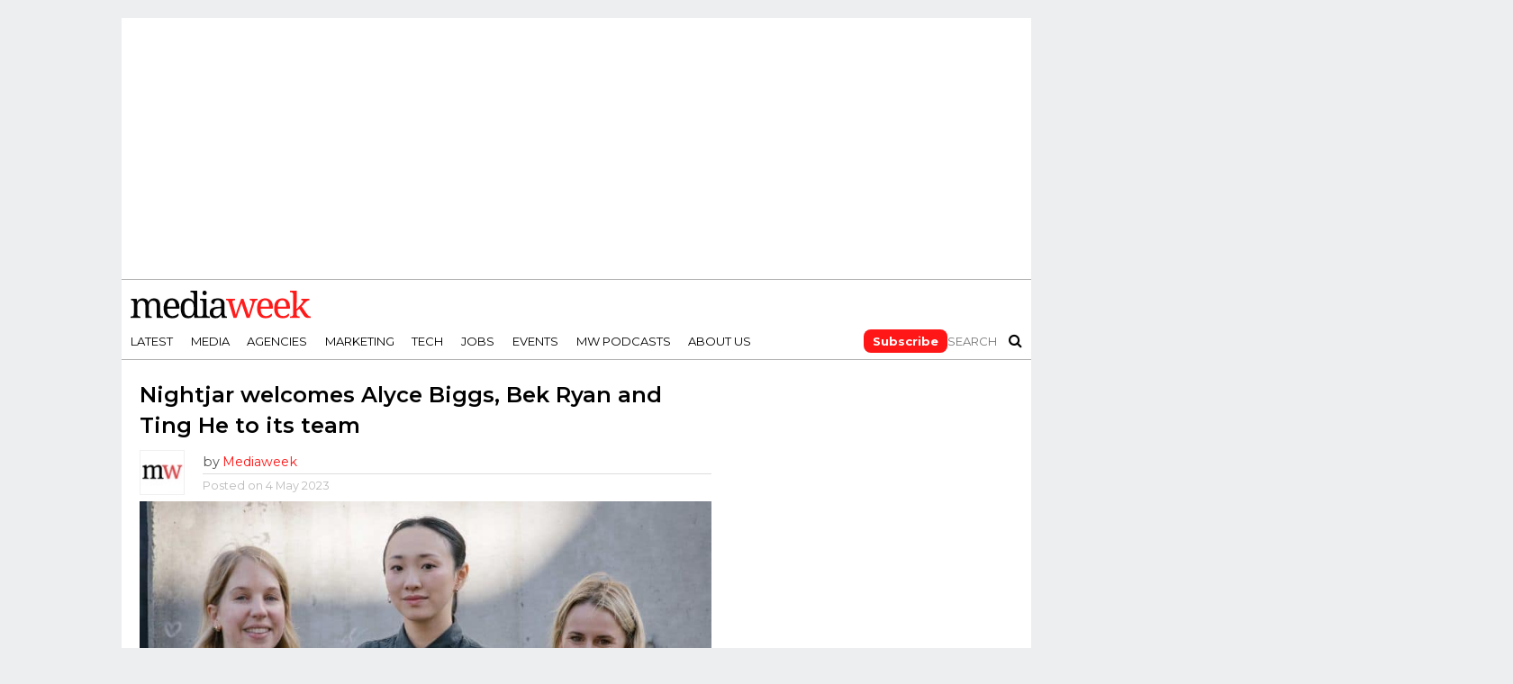

--- FILE ---
content_type: text/html; charset=utf-8
request_url: https://www.google.com/recaptcha/api2/aframe
body_size: 268
content:
<!DOCTYPE HTML><html><head><meta http-equiv="content-type" content="text/html; charset=UTF-8"></head><body><script nonce="PH3HfKF2ooqPLH-G32jW2A">/** Anti-fraud and anti-abuse applications only. See google.com/recaptcha */ try{var clients={'sodar':'https://pagead2.googlesyndication.com/pagead/sodar?'};window.addEventListener("message",function(a){try{if(a.source===window.parent){var b=JSON.parse(a.data);var c=clients[b['id']];if(c){var d=document.createElement('img');d.src=c+b['params']+'&rc='+(localStorage.getItem("rc::a")?sessionStorage.getItem("rc::b"):"");window.document.body.appendChild(d);sessionStorage.setItem("rc::e",parseInt(sessionStorage.getItem("rc::e")||0)+1);localStorage.setItem("rc::h",'1762838214777');}}}catch(b){}});window.parent.postMessage("_grecaptcha_ready", "*");}catch(b){}</script></body></html>

--- FILE ---
content_type: text/css
request_url: https://www.mediaweek.com.au/wp-content/themes/flex-mag/css/custom.css?ver=20250311.1
body_size: 11523
content:
body {
  background-color: #EDEEF0;
  font-family: 'Montserrat', sans-serif;
}

*,
 ::after,
 ::before {
  -moz-box-sizing: border-box;
  -webkit-box-sizing: border-box;
  box-sizing: border-box;
}

img {
  max-width: 100% !important;
}

.clear {
  clear: both;
}

.row-mvp {
  margin: 0 -10px;
}

.row-mvp::after,
.infinite-content:after,
.media-second:after {
  clear: both;
  content: '';
  display: table;
}

[class*="col-mvp"] {
  float: left;
  padding: 0 10px;
  min-height: 1px;
}

.col-mvp-12 {
  width: 100%
}

.col-mvp-11 {
  width: 91.66666667%
}

.col-mvp-10 {
  width: 83.33333333%
}

.col-mvp-9 {
  width: 75%
}

.col-mvp-8 {
  width: 66.66666667%
}

.col-mvp-7 {
  width: 58.33333333%
}

.col-mvp-6 {
  width: 50%
}

.col-mvp-5 {
  width: 41.66666667%
}

.col-mvp-4 {
  width: 33.33333333%
}

.col-mvp-3 {
  width: 25%
}

.col-mvp-2 {
  width: 16.66666667%
}

.col-mvp-1 {
  width: 8.33333333%
}

@media (min-width:768px) {
  .col-mvp-sm-12 {
    width: 100%
  }
  .col-mvp-sm-11 {
    width: 91.66666667%
  }
  .col-mvp-sm-10 {
    width: 83.33333333%
  }
  .col-mvp-sm-9 {
    width: 75%
  }
  .col-mvp-sm-8 {
    width: 66.66666667%
  }
  .col-mvp-sm-7 {
    width: 58.33333333%
  }
  .col-mvp-sm-6 {
    width: 50%
  }
  .col-mvp-sm-5 {
    width: 41.66666667%
  }
  .col-mvp-sm-4 {
    width: 33.33333333%
  }
  .col-mvp-sm-3 {
    width: 25%
  }
  .col-mvp-sm-2 {
    width: 16.66666667%
  }
  .col-mvp-sm-1 {
    width: 8.33333333%
  }
}

@media (min-width:992px) {
  .col-mvp-md-12 {
    width: 100%
  }
  .col-mvp-md-11 {
    width: 91.66666667%
  }
  .col-mvp-md-10 {
    width: 83.33333333%
  }
  .col-mvp-md-9 {
    width: 75%
  }
  .col-mvp-md-8 {
    width: 66.66666667%
  }
  .col-mvp-md-7 {
    width: 58.33333333%
  }
  .col-mvp-md-6 {
    width: 50%
  }
  .col-mvp-md-5 {
    width: 41.66666667%
  }
  .col-mvp-md-4 {
    width: 33.33333333%
  }
  .col-mvp-md-3 {
    width: 25%
  }
  .col-mvp-md-2 {
    width: 16.66666667%
  }
  .col-mvp-md-1 {
    width: 8.33333333%
  }
}

@media (min-width:1200px) {
  .col-mvp-lg-12 {
    width: 100%
  }
  .col-mvp-lg-11 {
    width: 91.66666667%
  }
  .col-mvp-lg-10 {
    width: 83.33333333%
  }
  .col-mvp-lg-9 {
    width: 75%
  }
  .col-mvp-lg-8 {
    width: 66.66666667%
  }
  .col-mvp-lg-7 {
    width: 58.33333333%
  }
  .col-mvp-lg-6 {
    width: 50%
  }
  .col-mvp-lg-5 {
    width: 41.66666667%
  }
  .col-mvp-lg-4 {
    width: 33.33333333%
  }
  .col-mvp-lg-3 {
    width: 25%
  }
  .col-mvp-lg-2 {
    width: 16.66666667%
  }
  .col-mvp-lg-1 {
    width: 8.33333333%
  }
}

@media screen and (min-width: 1249px) {
  .home-left-col,
  .home-mid-col,
  .home-right-col {
    display: block !important;
  }
  #body-main-wrap,
  #head-main-wrap {
    display: table;
    float: none;
    margin-left: auto;
    margin-right: auto;
    position: relative;
    top: auto;
    bottom: auto;
    left: auto;
    right: auto;
    width: 1010px;
  }
  .body-main-out,
  .body-main-in {
    margin-left: 0;
    right: auto;
  }
  #foot-widget-wrap {
    margin: 50px 0 10px;
    width: 100%;
  }
  .foot-widget {
    margin-left: 2.5%;
    width: 30%;
  }
  #foot-bot {
    margin: 10px 3%;
    width: 94%
  }
}

.post-cont-out,
.post-cont-in {
  margin-right: 0;
}

.home-wrap-out2,
.home-wrap-in2 {
  margin-left: 0;
}

@media screen and (max-width: 1099px) and (min-width: 768px) {
  .col-tabs-wrap {
    display: none;
  }
  .home .tabs-top-marg {
    margin-top: 50px !important;
  }
  .home .fixed {
    -webkit-box-shadow: 0 2px 3px 0 rgba(0, 0, 0, 0.3);
    -moz-box-shadow: 0 2px 3px 0 rgba(0, 0, 0, 0.3);
    -ms-box-shadow: 0 2px 3px 0 rgba(0, 0, 0, 0.3);
    -o-box-shadow: 0 2px 3px 0 rgba(0, 0, 0, 0.3);
    box-shadow: 0 2px 3px 0 rgba(0, 0, 0, 0.3);
  }
}

@media screen and (max-width: 767px) {
  ul.col-tabs li.latest-col-tab {
    display: none;
  }
  ul.col-tabs li {
    width: 50%;
  }
}

#leader-wrap {
  background: none;
}

.feat-info-views {
  display: none;
}

#head-main-top,
#head-main-top #leader-wrap {
  float: none;
}

@font-face {
  font-family: 'media-icon';
  src: url('../fonts/Glyphter.eot');
  src: url('../fonts/Glyphter.eot?#iefix') format('embedded-opentype'), url('../fonts/Glyphter.woff') format('woff'), url('../fonts/Glyphter.ttf') format('truetype'), url('../fonts/Glyphter.svg#Glyphter') format('svg');
  font-weight: normal;
  font-style: normal;
}

[class*='media-icon-']:before {
  display: inline-block;
  font-family: 'media-icon';
  font-style: normal;
  font-weight: normal;
  line-height: 1;
  -webkit-font-smoothing: antialiased;
  -moz-osx-font-smoothing: grayscale
}

.media-icon-small-crown:before {
  content: '\0041';
}

.media-icon-folded-newspaper:before {
  content: '\0048';
}

.menu-secondary-menu-container ul li.menu-premium a .menu-text:before {
  content: "\0041";
  font-family: media-icon;
}

.menu-secondary-menu-container ul li.menu-morning a .menu-text:before {
  content: "\0048";
  font-family: media-icon;
}

.menu-secondary-menu-container ul li.menu-premium a .menu-text:before,
.menu-secondary-menu-container ul li.menu-morning a .menu-text:before {
  position: absolute;
  left: 0;
}

.menu-secondary-menu-container ul li.menu-premium a .menu-text,
.menu-secondary-menu-container ul li.menu-morning a .menu-text {
  position: relative;
  padding-left: 16px;
  display: block;
}

.menu-secondary-menu-container ul li a:hover,
.menu-secondary-menu-container ul li a:focus,
.menu-secondary-menu-container ul li.current_page_item a,
.menu-secondary-menu-container ul li.current-menu-item a {
  background: #ee3e41;
  color: #fff;
}

.menu-premium .menu-text {
  color: #ee3e41;
}

.menu-secondary-menu-container ul li a:focus .menu-text,
.menu-secondary-menu-container ul li.current_page_item a .menu-text {
  color: #fff;
}

#main-nav-wrap {
  z-index: 9999;
  border: none;
  max-width: 1010px;
  width: 100%;
}

.search-fly-wrap {
  background-color: #fafafa;
  height: auto;
  -webkit-box-shadow: 0 1px 3px 0 rgba(0, 0, 0, 0.3);
  -moz-box-shadow: 0 1px 3px 0 rgba(0, 0, 0, 0.3);
  -ms-box-shadow: 0 1px 3px 0 rgba(0, 0, 0, 0.3);
  -o-box-shadow: 0 1px 3px 0 rgba(0, 0, 0, 0.3);
  box-shadow: 0 1px 3px 0 rgba(0, 0, 0, 0.3);
}

.search-fly-wrap #searchform {
    width: 100%;
}

.nav-search-wrap.nav-search-wrap-desktop {
    display: flex;
    align-items: center;
    gap: 10px
}
.nav-search-wrap.nav-search-wrap-desktop .subscribe-button {
    background-color: #ff1616;
    color: #ffffff;
    font-weight: bold;
    padding: 5px 10px;
    border: none;
    border-radius: 8px;
    cursor: pointer;
    transition: background 0.3s ease-in-out;
    text-transform: none;
}

.nav-search-wrap.nav-search-wrap-desktop .subscribe-button:hover {
    background-color: rgba(255,22,22,0.8);
}

.search-fly-wrap #searchform-btn {
    background-color: #ff1616;
    color: #fff;
    outline: none;
    border: none;
    border-radius: 5px;
}

.search-fly-wrap #searchform input {
  background: #fff;
  border: 1px solid #eee;
  float: none;
  width: 100%;
}

#head-main-top {
  background-color: #fff;
}

ul.fly-bottom-soc li i {
  padding: 10px 0;
}

.home-wrap-in1, .home-wrap-out1 {
  margin-right: 0;
  float: none;
}

ul.infinite-content li {
  border-top: none;
  width: 50%;
  padding: 0 10px;
  margin-bottom: 44px;
  margin-left: 0;
}

.mvp-home-page ul.blog-widget-list li a {
  display: block;
}

.infinite-content span.side-list-cat {
  color: #ff1616;
  float: none;
  font-size: 12px;
  font-weight: 500;
  display: block;
  margin-bottom: 8px;
}

.infinite-content h2,
.infinite-content h2 a {
  font-size: 16px;
  font-weight: 400;
  color: #000000 !important;
  line-height: 1.25;
  margin-bottom: 3px;
}

.infinite-content h2 {
  margin-bottom: 10px;
}

.infinite-content p {
  font-size: 14px;
  color: #777;
  float: none;
  line-height: 1.429;
  font-weight: 500;
  font-family: 'Montserrat', sans-serif;
}

.mvp-home-page .home-wrap-out2 .inf-more-but,
#body-main-cont .inf-more-but {}

.mvp-home-page .home-wrap-out2 .inf-more-but,
#body-main-cont .inf-more-but,
.load-more-wrapper .addMore {
  background-color: #ff1616;
  max-width: 240px;
  width: 100%;
  color: #fff !important;
  font-size: 16px;
  border: none;
  margin: 55px auto 70px;
  padding: 14px;
  text-transform: capitalize;
  font-weight: 500;
  border-radius: 4px;
  -webkit-border-radius: 4px;
  cursor: pointer;
  font-family: 'Montserrat', sans-serif;
  outline: none;
}

.mvp-home-page .home-wrap-out2 .inf-more-but:focus,
#body-main-cont .inf-more-but:focus,
.load-more-wrapper .addMore:focus {
  outline: none !important;
}

::-moz-focus-inner {
  outline: none;
  border: 0;
  -moz-outline-style: none;
}

.load-more-wrapper .addMore {
  display: block;
}

.center {
  text-align: center;
}

#body-main-cont .inf-more-but:hover,
.load-more-wrapper .addMore:hover {
  background-color:rgba(255,22,22,0.8);
}

.mvp-home-page .home-recent-article h3,
.mvp-category-page .home-recent-article h3 {
  font-size: 34px;
  font-weight: 700;
  font-family: 'Montserrat', sans-serif;
  line-height: 1;
}

ul.blog-widget-list,
ul.archive-col-list {
  float: none;
}

#foot-wrap hr {display: none;}
@media screen and (min-width: 479px) {
	#foot-wrap hr {display: block; margin: 0 20px; border: 0; border-bottom: 1px solid rgba(0,0,0,0.3);}
}
.foot-widget a {
  color: #555 !important;
}
#foot-wrap .widget_nav_menu .current-menu-item a {
  color: #ff1616 !important;
}
h3.foot-head,
.foot-widget a:hover,
.foot-widget a:focus {
  color: #ff1616 !important;
}

.home-blog-section {
  padding: 0 20px;
  width: 100%;
  max-width: 1010px;
  margin: 0 auto;
}

#home-news-carousel-container {
	position: relative;
	width: 100%;
	padding-bottom: calc(365 / 630 * 100%);
	overflow: hidden;
	margin-bottom: 16px;
}

#home-news-carousel {
  max-width: 1010px;
  width: 100%;
  margin: 0 auto;
	position: absolute;
	height: 100%;
}

#home-news-carousel .owl-dots .owl-dot.active span,
#home-news-carousel .owl-dots .owl-dot:hover span {
  background: #ee3e41;
}

#home-news-carousel .owl-dots .owl-dot span {
  width: 8px;
  height: 8px;
  margin: 0px 3px;
  background: #fff;
}

#home-news-carousel .owl-dots {
  position: absolute;
  bottom: 30px;
  width: 100%;
}

#home-news-carousel .img-section img {
	filter: brightness(0.8);
}

.img-section {
  position: relative;
  margin-bottom: 16px;
  line-height: 0;
}

#home-news-carousel .img-section {
	margin-bottom: 0;
}

.page-id-41881 .home-blog-section .row-mvp .col-mvp-4 .grid-item:last-child {
  margin-top: 19px;
}

@media(min-width: 1010px) {
  #home-news-carousel .img-section img {
    height: 365px;
    object-fit: cover;
  }
}

.img-section .img-caption {
  position: absolute;
  z-index: 10;
  padding: 2% 4%;
}

.img-section .img-caption-cat {
	top: 48%;
}

.img-section .img-caption-title {
	display: block;
	top: 63%;
}

@media (min-width:768px) {
	.img-section .img-caption-cat {
		top: 41%;
	}

	.img-section .img-caption-title {
		display: block;
		top: 61%;
	}
	#home-news-carousel .item .img-section .img-caption-cat {
		top: 65%;
	}

	#home-news-carousel .item .img-section .img-caption-title {
		display: block;
		top: 76%;
	}
}

@media (min-width:991px) {
	.img-section .img-caption-cat {
		top: 48%;
	}

	.img-section .img-caption-title {
		display: block;
		top: 63%;
	}
	#home-news-carousel .item .img-section .img-caption-cat {
		top: 67%;
	}

	#home-news-carousel .item .img-section .img-caption-title {
		display: block;
		top: 74%;
	}
}

.img-section .img-caption span.feat-cat {
  background-color: #ff1616;
  border-radius: 4px;
  font-size: 10px;
  font-weight: 400;
  padding: 0px 13px;
  line-height: 2.1;
  padding-top: 2px;
}

.img-section .img-caption span.feat-cat:hover {
	filter: brightness(1.1);
}

.img-section .img-caption h4 {
  font-size: 20px;
  color: #fff;
  font-weight: 500;
}

.home-blog-section .col-mvp-4 .img-section .img-caption h4,
.grid-item .img-section .img-caption h4 {}

.img-section .img-caption h4.premium-small-font,
.img-section .img-caption h4.premium-small-font {
  font-size: 14px;
}

.home-blog-section .owl-theme .owl-nav [class*="owl-"] {
  color: #FFF;
  font-size: 18px;
  padding: 0;
  background: rgba(0, 0, 0, 0.32);
  border-radius: 0;
  height: 30px;
  width: 32px;
  line-height: 30px;
  position: absolute;
  bottom: 50%;
  transform: translateY(50%);
}

.owl-theme .owl-nav .owl-prev {
  left: 20px;
}

.owl-theme .owl-nav .owl-next {
  right: 20px;
}

body,
.blog-widget-text p,
.feat-widget-text p,
.post-info-right,
span.post-excerpt,
span.feat-caption,
span.soc-count-text,
#content-main p,
#commentspopup .comments-pop,
.archive-list-text p,
.author-box-bot p,
#post-404 p,
.foot-widget,
#home-feat-text p,
.feat-top2-left-text p,
.feat-wide1-text p,
.feat-wide4-text p,
#content-main table,
.foot-copy p,
.video-main-text p {
  font-family: 'Montserrat', sans-serif !important;
}

.home-recent-article {
  padding: 15px 20px;
  border-top: 1px solid #dedede;
  border-bottom: 1px solid #dedede;
  position: relative;
}

.home-recent-article [class*="col-mvp"] p {
  font-size: 18px;
  font-family: 'Montserrat', sans-serif;
  font-weight: 400;
  text-align: right;
  margin: 10px 0;
}

.mvp-home-page #home-main-wrap {
  float: none;
  max-width: 1010px;
  margin: 0 auto;
}

.home-ads-grid {
  padding: 20px 20px;
  max-width: 1010px;
  width: 100%;
  margin: 0 auto;
}

.home-ads-grid img {
  margin-bottom: 20px;
  width: 100%;
}

#leader-ad {
  padding: 0 20px;
}

#head-main-top .leader-wrap-out {
  float: none;
  margin-left: 0;
  right: auto;
  padding: 0 20px;
}

#head-main-top .leader-wrap-out .leader-wrap-in {
  margin-left: 0;
}

.nice-select {
  -webkit-tap-highlight-color: transparent;
  background-color: #fff;
  border-radius: 4px;
  border: solid 1px #555;
  box-sizing: border-box;
  clear: both;
  cursor: pointer;
  display: block;
  float: left;
  font-family: inherit;
  font-size: 14px;
  font-weight: normal;
  height: 36px;
  line-height: 36px;
  outline: none;
  padding-left: 18px;
  padding-right: 30px;
  position: relative;
  text-align: left !important;
  -webkit-transition: all 0.2s ease-in-out;
  transition: all 0.2s ease-in-out;
  -webkit-user-select: none;
  -moz-user-select: none;
  -ms-user-select: none;
  user-select: none;
  white-space: nowrap;
  width: 100%;
  color: #555555;
  font-family: 'Montserrat', sans-serif;
}

.nice-select .current {
  font-size: 18px;
}

.nice-select:hover {
  border-color: #dbdbdb;
}

.nice-select:active,
.nice-select.open,
.nice-select:focus {
  border-color: #999;
}

.nice-select:after {
  border-bottom: 1px solid #555;
  border-right: 1px solid #555;
  content: '';
  display: block;
  height: 10px;
  margin-top: -7px;
  pointer-events: none;
  position: absolute;
  right: 12px;
  top: 50%;
  -webkit-transform-origin: 66% 66%;
  -ms-transform-origin: 66% 66%;
  transform-origin: 66% 66%;
  -webkit-transform: rotate(45deg);
  -ms-transform: rotate(45deg);
  transform: rotate(45deg);
  -webkit-transition: all 0.15s ease-in-out;
  transition: all 0.15s ease-in-out;
  width: 10px;
}

.nice-select.open:after {
  -webkit-transform: rotate(-135deg);
  -ms-transform: rotate(-135deg);
  transform: rotate(-135deg);
}

.nice-select.open .list {
  opacity: 1;
  pointer-events: auto;
  -webkit-transform: scale(1) translateY(0);
  -ms-transform: scale(1) translateY(0);
  transform: scale(1) translateY(0);
}

.nice-select .list {
  background-color: #fff;
  border-radius: 5px;
  box-shadow: 0 0 0 1px rgba(68, 68, 68, 0.11);
  -webkit-box-shadow: 0 0 0 1px rgba(68, 68, 68, 0.11);
  box-sizing: border-box;
  margin-top: 4px;
  opacity: 0;
  overflow-y: auto;
  padding: 0;
  pointer-events: none;
  position: absolute;
  top: 100%;
  left: 0;
  -webkit-transform-origin: 50% 0;
  -ms-transform-origin: 50% 0;
  transform-origin: 50% 0;
  -webkit-transform: scale(0.75) translateY(-21px);
  -ms-transform: scale(0.75) translateY(-21px);
  transform: scale(0.75) translateY(-21px);
  -webkit-transition: all 0.2s cubic-bezier(0.5, 0, 0, 1.25), opacity 0.15s ease-out;
  transition: all 0.2s cubic-bezier(0.5, 0, 0, 1.25), opacity 0.15s ease-out;
  z-index: 100;
  width: 100%;
  max-height: 250px;
}

.nice-select .list:hover .option:not(:hover) {
  background-color: transparent !important;
}

.nice-select .option {
  cursor: pointer;
  font-weight: 400;
  line-height: 40px;
  list-style: none;
  min-height: 40px;
  outline: none;
  padding-left: 18px;
  padding-right: 29px;
  text-align: left;
  -webkit-transition: all 0.2s;
  transition: all 0.2s;
  background-color: #fafafa;
  border-bottom: 1px solid #f1f1f1;
}

.nice-select .option:hover,
.nice-select .option.focus,
.nice-select .option.selected.focus {
  background-color: #f6f6f6;
}

.nice-select .option.selected {
  font-weight: bold;
}

.mvp-home-page .reg-img.wp-post-image {
  display: block;
}

.mvp-home-page .mob-img.wp-post-image {
  display: none;
}

footer#foot-wrap {
  margin-top: 0;
}

[id^="div-gpt-ad"],
[id^="google_ads_iframe"] {}

[id^="img-img_ad"] img {}

[id^="google_image_div"],
#adContent,
#colorSlot1 {}

.home-blog-section .col-mvp-4 .grid-item .img-section a {
	z-index: 10;
}

.home-blog-section .col-mvp-4 .grid-item .img-section img {
	display: block;
	filter: brightness(0.8);
}

@media(min-width: 1024px) {
  .home-blog-section .col-mvp-4 .grid-item .img-section img {
    height: 173px;
    object-fit: cover;
  }
}

@media(min-width: 768px) {
  .right-add-sidebar {
    margin-top: 55px;
    padding-left: 10px;
  }
  .sidebar-abt,
  .search #arch-right-col {
    margin-top: 44px;
  }
}

.media-content-section .media-post {
  background-color: #fff;
  font-weight: 500;
  border: 1px solid #e7e7e7;
  font-size: 13px;
  color: #777;
  margin-bottom: 20px;
  display: block;
  text-align: center;
  -webkit-box-shadow: 0 5px 10px 0px rgba(0, 0, 0, 0.13);
  box-shadow: 0 5px 10px 0px rgba(0, 0, 0, 0.13);
  transition: all 0.3s ease-out;
  -webkit-transition: all 0.3s ease-out;
  padding: 22px 10px;
}

.media-content-section .media-post:hover {
  background-color: #ff1616;
  border: 1px solid #ff1616;
  color: #fff;
  transition: all 0.3s ease-out;
  -webkit-transition: all 0.3s ease-out;
}

.morning_report_title h2 {
  font-size: 24px;
  margin-bottom: 12px;
}

h1,
h2,
h3,
h4,
h5,
h6,
h1 a,
h2 a,
h3 a,
h4 a,
h5 a,
h6 a {
  line-height: 1.2;
}

ul.archive-col-list li .archive-list-img {
  margin-bottom: 15px;
}

#archive-list-wrap {
  width: 100%;
  float: none;
}

.top-news-heading h2 {
  font-size: 34px;
  border-bottom: 3px solid #edeef0;
  margin-bottom: 40px;
  padding-bottom: 13px;
  text-transform: capitalize;
}

form[id^="mc4wp-form"].mc4wp-form label,
#post-area .mc4wp-form-theme label {
  display: none;
}

form[id^="mc4wp-form"].mc4wp-form input,
#post-area form[id^="mc4wp-form"].mc4wp-form input {
  height: 36px;
  color: #777 !important;
  font-family: 'Montserrat', sans-serif !important;
  border: 1px solid #acacac;
  box-shadow: none !important;
  -webkit-box-shadow: none !important;
  outline: none;
  max-width: 100%;
  box-sizing: border-box;
  -webkit-appearance: none;
  -moz-appearance: none;
  appearance: none;
}

form[id^="mc4wp-form"].mc4wp-form input#mcsubmit,
#post-area form[id^="mc4wp-form"].mc4wp-form input#mcsubmit {
  background-color: #ff1616 !important;
  color: #fff !important;
  border: none;
  font-size: 16px;
  text-transform: capitalize;
  padding: 0 16px;
  width: 100%;
}

form[id^="mc4wp-form"].mc4wp-form input#mcsubmit:hover,
#post-area form[id^="mc4wp-form"].mc4wp-form input#mcsubmit:hover {
  background-color: #f05e61 !important;
}

form[id^="mc4wp-form"].mc4wp-form input::-webkit-input-placeholder {
  color: #777 !important;
  opacity: 1;
  text-transform: capitalize;
}

form[id^="mc4wp-form"].mc4wp-form input::-moz-placeholder {
  color: #777 !important;
  opacity: 1;
  text-transform: capitalize;
}

form[id^="mc4wp-form"].mc4wp-form input:-ms-input-placeholder {
  color: #777 !important;
  opacity: 1;
  text-transform: capitalize;
}

form[id^="mc4wp-form"].mc4wp-form input:-moz-placeholder {
  color: #777 !important;
  opacity: 1;
  text-transform: capitalize;
}

.media-content-section form[id^="mc4wp-form"].mc4wp-form .col-mc4w,
#post-area form[id^="mc4wp-form"].mc4wp-form .col-mc4w {
  float: left;
  width: calc(25% + 10px);
  padding: 0 5px;
  margin-bottom: 8px;
}

.media-content-section form[id^="mc4wp-form"].mc4wp-form,
#post-area form[id^="mc4wp-form"].mc4wp-form {
  border-bottom: 1px solid #dedede;
}

.media-content-section form[id^="mc4wp-form"].mc4wp-form {
  margin-top: 10px;
}

.mc4wp-success p {
  color: #0fab0f;
}

.content-archive {
  margin-bottom: 35px;
}

.media-content-section form[id^="mc4wp-form"].mc4wp-form .col-mc4w:last-of-type,
#post-area form[id^="mc4wp-form"].mc4wp-form .col-mc4w:last-of-type {
  width: calc(25% - 30px);
}

#sidebar-wrap form[id^="mc4wp-form"].mc4wp-form .col-mc4w {
  margin-bottom: 20px;
}

.media-content-section form[id^="mc4wp-form"].mc4wp-form .col-mc4w {
  margin-bottom: 25px;
}

#sidebar-wrap form[id^="mc4wp-form"].mc4wp-form .col-mc4w:last-of-type {
  max-width: 120px;
  margin-bottom: 0;
}

.media-content-section form[id^="mc4wp-form"].mc4wp-form .mc4wp-form-fields,
#post-area form[id^="mc4wp-form"].mc4wp-form .mc4wp-form-fields {
  margin: 0 -5px;
}

.media-content-section form[id^="mc4wp-form"].mc4wp-form .mc4wp-form-fields:after,
#post-area form[id^="mc4wp-form"].mc4wp-form .mc4wp-form-fields:after,
#archive-list-wrap .archive-list-out:after {
  clear: both;
  content: '';
  display: table;
}

.media-content-section {
  padding: 0 20px;
}

#google_image_div,
#google_image_div img {
  width: 100% !important;
}

.media-content-section [class*="col-mvp"] {
  padding: 0 10px;
}

.media-content-section .row-mvp {
  margin: 0 -10px;
}

.morning-media-ads {
  padding: 0 20px;
}

@media (min-width: 1010px) {
  .content-archive,
  .media-post-filter {}
}

#home-feat-text h2.stand-title,
.feat-top2-left-text h2.stand-title,
.feat-wide1-text h2.stand-title {
  font-family: 'Montserrat', sans-serif !important;
  font-size: 20px;
  font-weight: 500;
}

.category-blog-section {
  width: 100%;
  padding: 0;
}

#home-feat-wrap {
  width: calc(100% - 5px);
}

.category #home-feat-text,
.post-feat-text {
  width: 100%;
}

.category-blog-section #archive-list-wrap {
  padding: 0 20px;
  margin: 0;
  float: none;
}

.mvp-category-page .category-blog-section #archive-list-wrap::after {
  content: "";
  display: block;
  clear: both;
}

ul.archive-col-list {
  margin-left: 0;
  width: 100%;
}

.category-blog-section ul.archive-col-list li .archive-list-in {
  float: left;
  padding: 0 10px;
  min-height: 140px;
}

.category-blog-section ul.archive-col-list li .archive-list-in {
  width: 60%;
  min-height: 139px;
}

.category-blog-section ul.archive-col-list li .archive-list-out {
  float: none;
  margin: 0 -10px;
}

.category #body-main-cont {
  float: none;
}

.category #body-main-cont h1.cat-head {
  float: none;
  padding-left: 20px;
  margin-bottom: 20px;
}

.archive-read-more {
  color: #ee3e41 !important;
  font-weight: 400;
  font-size: 16px;
  margin-top: 12px;
  display: inline-block;
}

.archive-read-more:hover {
  color: #999 !important;
}

.category-blog-section ul.archive-col-list li .archive-list-in .archive-list-text {
  margin-top: 10px;
}

.category-blog-section ul.archive-col-list li .archive-list-in .archive-list-text h2 {
  margin-bottom: 10px;
}

.category-blog-section ul.archive-col-list li .archive-list-out:hover .infinite-content h2 a {
  color: #999;
}

.category-blog-section ul.archive-col-list li .archive-list-img a {
  background-color: black;
  display: inline-block;
  width: 100%;
  min-height: 10px;
}

h3.home-feat-title,
h3.side-list-title,
#infscr-loading,
.score-nav-menu select,
h1.cat-head,
h1.arch-head,
h2.author-list-head,
h3.foot-head,
.woocommerce ul.product_list_widget span.product-title,
.woocommerce ul.product_list_widget li a,
.woocommerce #reviews #comments ol.commentlist li .comment-text p.meta,
.woocommerce .related h2,
.woocommerce div.product .woocommerce-tabs .panel h2,
.woocommerce div.product .product_title,
#content-main h1,
#content-main h2,
#content-main h3,
#content-main h4,
#content-main h5,
#content-main h6 {
  font-family: 'Montserrat', sans-serif !important;
}

h1.cat-head {
  font-size: 24px;
  margin-bottom: 15px;
  text-transform: capitalize;
}

.category #home-feat-img {
  min-height: 200px;
}

.category-description {
  margin: 20px 0 30px 0;
}

.category-description p {
  color: #222;
  font-size: 14px;
}

#post-header .post-title {
  color: #000;
  font-size: 24px;
  font-weight: 600;
  font-family: 'Montserrat', sans-serif;
  line-height: 1.417;
  float: none;
}

#post-header {
  display: block;
  margin: 0;
  max-width: 100%;
  padding: 0;
  width: 100%;
}

.post-info-img {
  margin-right: 12px;
  border: 1px solid #f0f0f0;
}

#post-info-wrap {
  margin-bottom: 7px;
}

#post-feat-img {
  margin-left: auto;
  float: none;
}

#content-area {
  padding: 30px 0 0px 0px;
  width: 100%;
}

.post-feat-text {
  padding: 20px;
  width: 100%;
}

#post-area form[id^="mc4wp-form"].mc4wp-form {
  border: 1px solid #ee3e41;
  padding: 15px;
}

#post-area .social-sharing-top,
#post-area .social-sharing-bot {
  float: none;
}

#post-area form[id^="mc4wp-form"].mc4wp-form p {
  color: #ee3e41;
  font-size: 18px;
  font-weight: 500;
  line-height: 1.2;
  margin-left: 5px;
}

form[id^="mc4wp-form"].mc4wp-form .col-mc4w br {
  display: none;
}

#sidebar-wrap form[id^="mc4wp-form"].mc4wp-form .col-mc4w br {}

#post-left-col {
  padding-right: 20px;
  padding-left: 20px;
}

#arch-right-col {
  max-width: 300px;
}

#post-right-col,
#arch-right-col {
  padding-right: 20px;
}

#content-main p {
  color: #000;
  font-size: 14px;
}

#content-main p strong {
  color: #000;
  font-size: 14px;
  line-height: 1.429;
}

#content-main p strong a {
  color: #ff1616;
  font-weight: 500;
}

#post-area .post-info-name a {
  color: #ff1616;
}

#content-main p strong a:hover,
#post-area .post-info-name a:hover {
  color: #999;
}

.post-info-img img {
  -webkit-border-radius: 0;
  -moz-border-radius: 0;
  -ms-border-radius: 0;
  -o-border-radius: 0;
  border-radius: 0;
  line-height: 0;
}

span.post-header {
  color: #000;
  font-size: 18px;
  font-weight: 500;
  padding-top: 10px;
  text-transform: capitalize;
}

.mvp-related-text a {
  font-size: 13px;
}

span.post-head-cat {
  display: none;
}

#sidebar-wrap h3,
#post-right-col .side-title-wrap h3.side-list-title,
h3.side-list-title {
  color: #000;
  border-top: 4px solid #ee3e41 !important;
  font-size: 18px;
  font-weight: 500;
  padding-top: 10px;
  text-transform: capitalize;
  margin-top: -4px;
}

#post-right-col .side-title-wrap {
  margin-bottom: 17px;
}

#sidebar-wrap .home-title-wrap,
#post-right-col .side-title-wrap,
.br-solid .side-title-wrap {
  border-top: 4px solid #eee;
}

#post-right-col .feat-widget-img,
#sidebar-wrap .feat-widget-img,
#sidebar-wrap .row-widget-img {
  max-height: 100%;
  width: 80px;
  height: 80px;
}

#sidebar-wrap ul.row-widget-list li:last-child .row-widget-img {
  margin-bottom: 0;
}

#post-right-col .feat-widget-text,
#sidebar-wrap .feat-widget-text,
#sidebar-wrap .row-widget-text {
  width: calc(100% - 80px);
  padding-top: 0;
}

#post-right-col .feat-widget-text {
  padding-left: 15px;
}

#sidebar-wrap .row-widget-text {
  padding-left: 15px;
}

#post-right-col .feat-widget-img img,
#sidebar-wrap .feat-widget-img img,
.row-widget-img img {
  width: 100%;
  height: 100%;
  object-fit: cover;
}

#post-right-col .feat-widget-text h2,
#sidebar-wrap .feat-widget-text h2 {
  font-size: 12px;
}

#post-right-col span.side-list-cat,
#sidebar-wrap span.side-list-cat {
  color: #ee3e41;
  font-weight: 500;
  line-height: 1.2;
}

#post-right-col .feat-widget-wrap,
#sidebar-wrap .feat-widget-wrap {
  padding-bottom: 15px;
}

#post-right-col .feat-widget-wrap:not(:last-of-type),
#sidebar-wrap .feat-widget-wrap:not(:last-of-type),
#sidebar-wrap ul.row-widget-list li:not(:last-child) {
  border-bottom: 1px solid #ddd;
}

#sidebar-wrap h4.post-header {
  text-align: left;
}

#sidebar-wrap form[id^="mc4wp-form"].mc4wp-form p {
  font-size: 14px;
  margin-bottom: 20px;
}

.single-blog-sidebar {
  margin-bottom: 20px;
}

#sidebar-wrap .side-widget {
  padding: 0;
  width: 100%;
}

span.post-excerpt p,
#content-main span.post-excerpt p {
  width: 100%;
  font-size: 20px;
  font-weight: 500;
}

#head-main-wrap.fly-content {
  z-index: 1;
}

#head-main-wrap {
  -webkit-transition: -webkit-transform 0.3s ease;
  -moz-transition: -moz-transform 0.3s ease;
  -ms-transition: -ms-transform 0.3s ease;
  -o-transition: -o-transform 0.3s ease;
  transition: transform 0.3s ease;
}

#head-main-wrap.fly-content #main-nav-wrap {
  margin-bottom: 0;
}

[id^="div-gpt-ad"] {
  margin-bottom: 20px;
}

#foot-widget-wrap.foot-widget-premium {
  margin: 0;
  padding: 20px;
  background-color: #f9f9f9;
  background-color: #fff;
  width: 100%;
}

#foot-widget-wrap.foot-widget-premium .foot-info-text {
  margin-bottom: 0;
}

#foot-widget-wrap.foot-widget-premium .foot-info-text span {
  font-size: 14px;
  color: #777777
}

.foot-widget-premium ul.foot-soc-list li {
  float: none;
  display: inline-block;
}

.foot-widget-premium .foot-soc {
  text-align: right;
  max-width: 100%;
}

.foot-widget-premium ul.foot-soc-list li a i {
  font-size: 14px;
}

.foot-widget-premium ul.foot-soc-list li a:hover {
  color: #ee3e41;
}

.foot-soc-list.relative::after {}

.restrict-register-form .rcp_form input {
  height: 36px;
  color: #777;
  font-family: 'Montserrat', sans-serif;
  border: 1px solid #acacac;
  box-shadow: none;
  -webkit-box-shadow: none;
  max-width: 100%;
  border-radius: 2px;
  width: 100%;
}

.restrict-register-form .rcp_form input[type="radio"],
.restrict-register-form .rcp_form input[type="checkbox"] {
  width: auto;
  height: auto;
  margin-top: 4px;
}

.restrict-register-form .rcp_form input[type="radio"] {
  height: auto !important;
  margin-top: 2px;
  width: auto !important;
}

#content-main .nice-select .option {
  margin: 0 !important;
  padding-left: 15px !important;
}

.restrict-register-form .rcp_form .rcp_subscription_fieldset li .rcp_level_description {
  border: none;
  margin-top: 5px;
  padding-left: 0;
}

.restrict-register-form .rcp_form .rcp_subscription_fieldset li {
  max-width: 325px;
  margin: 0 auto !important;
  position: relative;
  padding-left: 20px !important;
}

.restrict-register-form .rcp_form .rcp_subscription_fieldset li input[type="radio"] {
  position: absolute;
  left: 0;
  top: 4px;
}

.restrict-register-form .rcp_form .rcp_subscription_fieldset,
.restrict-register-form .rcp_form .rcp_registration_total {
  background-color: #fafafa;
  padding: 20px 20px 10px 20px !important;
  border: 1px solid #eee;
  margin-bottom: 20px;
  text-align: center;
}

.restrict-register-form .rcp_form .rcp_registration_total {
  padding: 20px !important;
}

.restrict-register-form .rcp_form .rcp_subscription_fieldset .rcp_subscription_message {
  font-weight: 500 !important;
  font-size: 18px !important;
  margin-bottom: 0 !important;
}

.restrict-register-form .rcp_form .rcp_registration_total .rcp-table td:first-child {
  padding-top: .5em;
  background-color: transparent;
  font-weight: 600;
}

.restrict-register-form .rcp_form .rcp_registration_total .rcp-table td {
  padding: 5px 1.5% !important;
}

.restrict-register-form .rcp_form .rcp_user_fieldset,
.restrict-register-form .rcp_form .rcp_card_fieldset {
  margin: 0 -10px;
}

.restrict-register-form .rcp_form .rcp_user_fieldset p,
.restrict-register-form .rcp_form .rcp_card_fieldset p {
  width: 50%;
  float: left;
  padding: 0 10px;
}

.restrict-register-form .rcp_form input[type="submit"] {
  max-width: 200px;
  background-color: #ee3e41;
  color: #fff;
  border: none;
  font-size: 16px;
}

.restrict-register-form .rcp_form input[type="submit"]:hover {
  background-color: #f05e61;
}

.restrict-register-form .rcp_form .rcp_card_fieldset p#rcp_card_exp_wrap {
  width: 100%;
}

.restrict-register-form .rcp_form .rcp_card_fieldset p#rcp_card_exp_wrap .nice-select {
  width: calc(50% - 10px);
  clear: none;
  margin-right: 20px;
  border: 1px solid #acacac;
  font-size: 14px;
  border-radius: 2px;
}

.restrict-register-form .rcp_form .rcp_card_fieldset .rcp_expiry_separator {
  display: none;
}

.restrict-register-form .rcp_form .rcp_card_fieldset p#rcp_card_exp_wrap .nice-select .current {
  font-size: 14px;
}

.restrict-register-form .rcp_form .rcp_card_fieldset p#rcp_card_exp_wrap .nice-select.card-expiry-year {
  margin-right: 0;
  float: right;
  width: calc(50% - 10px);
}

.restrict-register-form .rcp_form .rcp_card_fieldset p#rcp_card_exp_wrap .nice-select .list {
  margin: 3px 0 0 0;
}

.restrict-register-form .rcp_form .rcp_card_fieldset p#rcp_card_exp_wrap .nice-select li {
  margin: 0;
  padding: 5px 10px;
}

#sidebar-wrap .feat-widget-cont {
  overflow: hidden;
}

.mvp-related-posts.left.relative {}

.mvp-related-posts ul::after {
  content: "";
  clear: both;
  display: table;
}

.fly-but-wrap {
  width: auto;
  margin-right: 20px;
}

.rcp_form input {
  height: 36px !important;
  color: #777;
  font-family: 'Montserrat', sans-serif;
  border: 1px solid #acacac;
  box-shadow: none;
  -webkit-box-shadow: none;
  max-width: 100%;
  width: 100% !important;
  border-radius: 2px;
}

.rcp_form input[type="text"],
.rcp_form input[type="password"],
.rcp_form input[type="email"] {
  -webkit-appearance: none;
  -moz-appearance: none;
  appearance: none;
}

.rcp_form input[type="checkbox"] {
  margin-top: 4px !important;
  width: auto !important;
  height: auto !important;
}

.rcp_form input[type="submit"] {
  background-color: #ee3e41;
  color: #fff;
  cursor: pointer;
  border: none;
  font-size: 16px;
  text-transform: capitalize;
  padding: 0 16px;
  width: auto !important;
  min-width: 120px;
  border-radius: 2px;
  height: 36px;
  line-height: 36px;
  font-family: 'Montserrat', sans-serif;
  outline: none;
  -webkit-appearance: none;
  -moz-appearance: none;
  appearance: none;
}

.rcp_form input[type="submit"]:hover {
  background-color: #f05e61;
}

.rcp_form .nice-select {
  border: 1px solid #acacac;
  border-radius: 2px;
}

#rcp_profile_editor_form fieldset p {
  min-height: 57px;
}

#rcp_profile_editor_form fieldset legend {
  font-weight: 600;
  margin-bottom: 10px;
}

.restrict-membership .rcp-table {
  border: 1px solid #eee;
  margin-bottom: 20px;
}

.restrict-membership .rcp-table thead tr {
  display: none;
}

.restrict-membership .rcp-table tbody td {
  display: block;
  text-align: left;
  padding: 10px !important;
}

.restrict-membership .rcp-table tbody td .rwd-tables.tbody {
  display: inline-block;
  text-align: right;
  width: 50%;
}

.restrict-membership .rcp-table tbody td .rwd-tables.thead {
  display: inline-block;
  width: 50%;
  font-weight: 600;
}

.restrict-membership .rcp-table tbody td:nth-child(odd) {
  background-color: #f9f9f9;
}

.restrict-membership .rcp-table tbody td {
  border-bottom: 1px solid #eee;
}

#fly-wrap #menu-close {
  height: 33px;
  width: 33px;
  background-color: #ee3e41;
  background-color: #fff;
  display: block;
  position: absolute;
  z-index: 1000000;
  cursor: pointer;
  right: 0;
}

#fly-wrap #menu-close::before,
#fly-wrap #menu-close::after {
  content: "";
  height: 3px;
  width: 100%;
  position: absolute;
  z-index: 10000000;
  background-color: #444;
  border-radius: 3px;
  top: 15px;
}

#fly-wrap #menu-close::before {
  transform: rotate(45deg);
  -webkit-transform: rotate(45deg);
  -moz-transform: rotate(45deg);
  -ms-transform: rotate(45deg);
  -o-transform: rotate(45deg);
}

#fly-wrap #menu-close::after {
  transform: rotate(-45deg);
  -webkit-transform: rotate(-45deg);
  -moz-transform: rotate(-45deg);
  -ms-transform: rotate(-45deg);
  -o-transform: rotate(-45deg);
}

.fly-fade-transition {
  opacity: 0;
  height: 0;
}

#main-nav-wrap.fixed {
  top: 0 !important;
}

.search #body-main-wrap .body-main-out,
.search #body-main-cont,
.search #home-main-wrap,
.search #home-mid-wrap,
.search #home-left-wrap,
.search .home-wrap-out1 {
  float: none;
}

.search .home-wrap-out1::after {
  content: "";
  display: table;
  clear: both;
}

.search #sidebar-wrap .blog-widget-img {
  width: 80px;
}

.search #sidebar-wrap .blog-widget-text {
  width: calc(100% - 105px);
}

.search #sidebar-wrap .blog-widget-text h2 {
  font-size: .8rem;
}

@media(min-width: 768px) {
  .search .home-wrap-in1 {
    margin-right: 0;
    float: left;
  }
  .search #arch-right-col {
    margin-left: 0;
  }
}

.spinner {
  width: 100%;
  text-align: center;
  position: absolute;
  height: 100%;
  left: 50%;
  top: 35%;
  transform: translate(-50%);
  -webkit-transform: translate(-50%);
}

.spinner>div {
  width: 18px;
  height: 18px;
  background-color: #ee3e41;
  border-radius: 100%;
  display: inline-block;
  -webkit-animation: sk-bouncedelay 1.4s infinite ease-in-out both;
  animation: sk-bouncedelay 1.4s infinite ease-in-out both;
}

.spinner .bounce1 {
  -webkit-animation-delay: -0.32s;
  animation-delay: -0.32s;
}

.spinner .bounce2 {
  -webkit-animation-delay: -0.16s;
  animation-delay: -0.16s;
}

@-webkit-keyframes sk-bouncedelay {
  0%,
  80%,
  100% {
    -webkit-transform: scale(0)
  }
  40% {
    -webkit-transform: scale(1.0)
  }
}

@keyframes sk-bouncedelay {
  0%,
  80%,
  100% {
    -webkit-transform: scale(0);
    transform: scale(0);
  }
  40% {
    -webkit-transform: scale(1.0);
    transform: scale(1.0);
  }
}

.gform_wrapper input {
  height: 36px;
  color: #777 !important;
  font-family: 'Montserrat', sans-serif !important;
  border: 1px solid #acacac;
  border-radius: 2px;
  font-size: 14px !important;
}

.gform_wrapper .nice-select {
  border: 1px solid #acacac;
  float: none;
  border-radius: 2px;
}

.gform_wrapper .nice-select .current,
.gform_wrapper .nice-select {
  font-size: 14px;
}

.gform_wrapper .gform_button {
  background-color: #ee3e41;
  color: #fff !important;
  border: none;
  cursor: pointer;
  font-size: 16px;
  text-transform: capitalize;
  padding: 0 16px;
  width: 100% !important;
  font-family: 'Montserrat', sans-serif !important;
  line-height: 36px;
  border-radius: 2px;
  max-width: 120px;
}

.gform_wrapper .gform_button:hover {
  background-color: #f05e61;
}

.gform_wrapper .top_label input.medium {
  width: 100% !important;
}

.gform_wrapper .ginput_complex span.ginput_cardextras,
article#post-area {
  overflow: inherit !important;
}

.gform_wrapper .ginput_complex span.ginput_cardextras .ginput_cardinfo_left {
  width: 100%;
}

.gform_wrapper .ginput_complex span.ginput_cardextras .nice-select {
  margin-bottom: 20px;
}

.gform_wrapper .ginput_complex.ginput_container_address .ginput_left,
.gform_wrapper .ginput_complex .ginput_full {
  margin-bottom: 15px;
}

.gform_wrapper .ginput_complex span.ginput_cardextras .nice-select.ginput_card_expiration.ginput_card_expiration_year {
  margin-bottom: 0;
}

@media (min-width: 1024px) {
  .secondary-menu,
  .secondary-menu .secondary-menu-right {}
  .foot-widget.widget_nav_menu {
    margin-left: -2%;
    left: 2%;
    width: 35%;
  }
}

nav.main-menu-wrap {width: 100%;}

nav.main-menu-wrap ul {width: auto; margin-right: -100px;}
nav.main-menu-wrap ul li a {padding-right: 10px;}
nav.main-menu-wrap ul li ul.sub-menu {width: 180px;}
#head-main-wrap, nav.main-menu-wrap ul li ul.sub-menu {
	-webkit-transition: -webkit-transform 0.3s;
	-moz-transition: -moz-transform 0.3s;
	-ms-transition: -ms-transform 0.3s;
	-o-transition: -o-transform 0.3s;
	transition: transform 0.3s;
}
nav.main-menu-wrap ul li ul.sub-menu {
    webkit-transform: translateY(-999px);
    -moz-transform: translateY(-999px);
    -ms-transform: translateY(-999px);
    -o-transform: translateY(-999px);
    transform: translateY(-999px);
	top: 43px;
}
nav.main-menu-wrap ul li ul.sub-menu li a {width: 100%;}


nav.main-menu-wrap ul li.current-menu-item a,
.sec-soc ul li a:hover,
.sec-soc ul li a:focus {
  color: #ee3e41;
}

.mvp-row::after,
#body-main-cont:after {
  content: "";
  display: table;
  clear: both;
}

.popup-overlay {
  background: rgba(35, 35, 35, 0.8) none repeat scroll 0 0;
  height: 100%;
  padding: 5% 0;
  position: fixed;
  top: 0;
  width: 100%;
  z-index: 200000;
  display: none;
}

.popup {
  background: #fff;
  border-radius: 50%;
  height: 558px;
  margin: 0 auto;
  max-width: 558px;
  display: flex;
  align-items: center;
  padding: 114px;
  position: relative;
  justify-content: center;
  top: 50%;
  transform: translateY(-50%);
}

.rcp_login_data input {
  outline-style: none;
}

#popup-overlay .rcp_form label {
  margin-bottom: 7px;
  cursor: default;
}

#popup-overlay .rcp_form p {
  margin-bottom: 15px;
}

#popup-close {
  position: absolute;
  font-size: 21px;
  color: #ffffff !important;
  opacity: 1 !important;
  right: 37px;
  top: 18%;
  background-color: #ee3e41;
  height: 40px;
  width: 40px;
  border-radius: 50%;
  text-align: center;
  line-height: 40px;
  padding-top: 0;
  padding-left: 0;
  text-shadow: none;
  opacity: 1 !important;
  cursor: pointer;
}

#popup-close:hover {
  background-color: #f05e61;
}

#popup-overlay h2 {
  font-size: 28px;
  text-align: center;
  margin-bottom: 15px;
  letter-spacing: -1px;
  text-transform: capitalize;
  font-family: 'Montserrat', sans-serif !important;
  font-weight: 700;
}

#popup-overlay .rcp_form input[type="checkbox"] {
  margin-top: 1px !important;
}

#popup-overlay p a {
  font-weight: 400;
}

.popup-welcome {
  max-width: 400px;
  width: 100%;
}

#popup-overlay .have-account {
  margin-top: 15px;
}

/*@added 25 March 2020*/
.popup-welcome {
  text-align: center;
}

.popup-welcome > img {
    margin: 0 auto 5px;
}

.popup-welcome form {
    text-align: left;
}

.rcp_login_link {
  display: none;
}

.header-ads-bg {
  position: fixed;
  width: 100%;
}

.header-ads-bg img {
  width: 100%;
}

.foot-logo img {
  width: 220px;
}

.foot-info-text,
.foot-soc {
  float: none;
}

.foot-info-text {
  font-size: 14px;
}

.foot-info-text,
.foot-soc {
  width: 100%;
  max-width: 220px;
}

ul.foot-soc-list li {
  float: none;
  margin-right: 11px;
  display: inline-block;
}

@media(min-width: 768px) {
  .foot-info-text,
  .foot-soc {
    text-align: center;
  }
  .foot-widget-premium .foot-info-text,
  .foot-widget-premium .foot-soc {
    max-width: 100%;
  }
  .foot-widget-premium .foot-info-text {
    text-align: left;
  }
  .mvp-home-page #post-right-col, .mvp-category-page #post-right-col {
	margin-top: 10px;  
  }
  
  #post-right-col {
    margin-top: 0;
  }
}

@media(min-width: 481px) {
  #menu-footer-quick-links li:nth-child(even) {
    position: relative;
    left: 20px;
  }
}

.media-content-section form[id^="mc4wp-form"].mc4wp-form .mc4wp-form-fields p {
  margin-left: 5px;
  margin-bottom: 15px;
}

.premium-menu .sub-menu {
  position: absolute;
  z-index: 100000000000000000000000000 !important;
  width: 150px;
  -webkit-backface-visibility: hidden;
  backface-visibility: hidden;
  -webkit-transform: rotateX(-90deg);
  transform: rotateX(-90deg);
  -webkit-transform-style: preserve-3d;
  transform-style: preserve-3d;
  -webkit-transform-origin: top center;
  -ms-transform-origin: top center;
  transform-origin: top center;
  -webkit-transition: -webkit-transform 0.4s cubic-bezier(0.17, 0.67, 0.59, 1.21), opacity 0.1s 0.1s;
  transition: transform 0.4s cubic-bezier(0.17, 0.67, 0.59, 1.21), opacity 0.1s 0.1s;
  right: 0;
  top: 102%;
}

.premium-header {
  max-width: 1010px;
  margin: 0 auto;
  position: relative;
  width: 100%;
  display: block;
}

.premium-menu {
  position: absolute;
  right: 20px;
  top: 20%;
}

.premium-menu .menu .sub-menu li {}

.premium-menu .menu li:hover .sub-menu li {}

.premium-menu .menu a {
  font-weight: 500;
}

.premium-menu .menu .sub-menu li a {
  font-size: 13px;
  padding: 10px;
  display: block;
  background-color: #ee3e41;
  text-align: left;
  border-bottom: 1px solid rgba(255, 255, 255, 0.2);
  color: #fff;
}

.premium-menu .menu .sub-menu li a:hover {
  background-color: #f05e61;
}

.premium-menu .menu li:hover .sub-menu {
  opacity: 1;
  -webkit-transform: rotateX(0) translateZ(0);
  transform: rotateX(0) translateZ(0);
  display: block;
  visibility: visible;
  overflow: auto;
}

.premium-menu .menu>li {
  position: relative;
}

.premium-menu .menu>li>a {
  font-weight: 500;
  padding: 8px 15px;
  border-radius: 2px;
  background-color: #ee3e41;
  color: #fff;
  border: 1px solid #ee3e41;
  display: inline-block;
  width: 150px;
}

.premium-menu .menu>li>a::before {
  content: "\f007";
  font-family: FontAwesome;
  margin-right: 8px;
}

.premium-menu .menu a {
  color: #999999;
}

.nicescroll-rails {}

#fly-menu-wrap {}

nav.fly-nav-menu {
  overflow-y: auto;
}

.author #arch-right-col {
  padding-right: 20px;
}

.author .author-page-img {
  margin-right: 12px;
  border: 1px solid #f0f0f0;
}

.author #body-main-cont {
  float: none;
}

.author .author-page-in {
  margin-left: 0;
  float: left;
  width: calc(100% - 80px);
}

.read-more-btn span:before {
  transform: rotate(180deg);
}

.read-more-btn span:after {
  top: 12px !important;
  left: 4px;
  transform: rotate(180deg);
}

.page-template-page-premium .body-top-pad {
  padding-top: 15px !important;
}

h1.cat-head,
h1.arch-head {
  margin-bottom: 0;
  margin-top: 10px;
}

h1.arch-head {
  margin-bottom: 20px !important;
}

.search h1.cat-head,
.search h1.arch-head {
  margin-bottom: 25px;
}

#sidebar-wrap ul.row-widget-list li {
  border-top: none;
}

.tableColumn-layout table .heading td:last-child,
.tableColumn-layout table th:last-child,
.tableColumn-layout table td:last-child {
  border: none;
}

#sidebar-wrap div:first-child {}

.page-id-11804 div#mc4wp_form_widget-4 {
  display: none;
}

@media(max-width: 600px) {
  .premium-menu {
    position: static;
    right: 0;
    top: 0;
    margin-top: 30px;
  }
  .premium-menu .menu>li {
    display: inline-block;
  }
  .premium-menu .sub-menu {
    top: 103%;
  }
}

.single-post .post-feat-text {
  padding: 20px 0 0 0;
  position: static;
  background: no-repeat;
}

.single-post .post-feat-text .post-excerpt {
  float: none;
}

.single-post .post-feat-text .post-excerpt p {
  color: #000;
}

.category h1.cat-head {
  font-size: 27px;
}

@media(max-width: 767px) {
  .header-ads-bg {
    opacity: 0;
  }
  .row-mvp.postcad-title img.alignleft {
    margin-top: 20px;
  }
}

@media(max-width: 479px) {
  .home .tabs-top-marg {
    margin-top: 0px !important;
  }
}

.postcad-title strong {
  margin-bottom: 10px;
  display: block;
}

@media(min-width: 768px) {
  .home-morning-section {
    min-height: 350px;
  }
  .menu-secondary-menu-container ul li.menu-home a .menu-text {
    font-size: 0;
  }
  .menu-secondary-menu-container ul li {
    float: left;
  }
  .menu-secondary-menu-container ul li.current_page_item a,
  .menu-secondary-menu-container ul li.current-menu-item a,
  .menu-secondary-menu-container ul li.menu-home a:hover {
    height: 40px;
  }
  .menu-secondary-menu-container ul li.menu-home a .menu-text:before {
    position: absolute;
    left: 7px;
  }
  .menu-secondary-menu-container ul li.menu-home a .menu-text:before,
  .menu-secondary-menu-container ul li.menu-morning a .menu-text:before,
  .menu-secondary-menu-container ul li.menu-premium a .menu-text:before {
    font-size: 14px;
    line-height: 40px;
  }
  .menu-secondary-menu-container ul li.menu-home a .menu-text {
    padding-right: 14px !important;
    display: block;
  }
  #fly-wrap #menu-close {}
}

.home-morning-section li {
  position: relative;
  padding-left: 16px;
}

.home-morning-section li:not(:last-child) {
  margin-bottom: 10px;
}

.home-morning-section li::before {
  content: "";
  height: 7px;
  width: 7px;
  background-color: #000;
  position: absolute;
  left: 0;
  top: 5px;
}

.home-morning-section li:hover:before {}

.home-morning-section li a {
  color: #000;
  font-weight: 400;
  line-height: 1.5;
}

.home-morning-section li a:hover {
  color: #ee3e41;
}

.home-morning-section li a.no-link:hover {
  color: #000;
}

.home-morning-section .home-morning-title h2 {
  font-size: 27px;
  margin-bottom: 20px;
}

.more-morning-btn {
  text-align: right;
  margin-bottom: 10px;
}

.more-morning-btn a {
  background-color: #ee3e41;
  color: #fff !important;
  font-size: 16px;
  border: none;
  margin: 20px 0;
  padding: 14px;
  text-transform: capitalize;
  font-weight: 500;
  border-radius: 4px;
  -webkit-border-radius: 4px;
  cursor: pointer;
  font-family: 'Montserrat', sans-serif;
  outline: none;
  display: inline-block;
  text-align: center;
}

.more-morning-btn a:hover {
  background-color: #f05e61;
  color: #fff;
}

@media(min-width: 1024px) {
  .home-blog-section .row-mvp .col-mvp-8 {
    width: 65.667%;
  }
  .home-blog-section .row-mvp .col-mvp-4 {
    width: 34.333%;
  }
  .home-blog-section .row-mvp:nth-of-type(2)>.col-mvp-6:first-child {}
  .home-blog-section .row-mvp:nth-of-type(2)>.col-mvp-6:last-child {}
}

.menu-secondary-menu-container ul li.menu-home a .menu-text:before {
  content: "\f015";
  font-family: 'FontAwesome';
}

#main-nav-wrap .fly-but-wrap .more-text span {
  background: #000;
  width: 30px;
  height: 3px;
  display: block;
}

.fly-but-wrap span:nth-child(3) {
  top: 32px;
}

#main-nav-wrap .fly-but-wrap {
  float: left;
  margin-left: 0;
  width: 50px;
  margin-right: 0;
}

.nav-left-wrap {
  padding-left: 10px;
  width: 100%;
  z-index: 10;
}

.fly-but-wrap.fly-open span:nth-child(1) {
  display: none !important;
}

.fly-but-wrap.fly-open span:nth-child(3) {
  top: 25px;
}

.nav-menu-out:hover li.menu-item-has-children:hover a:after,
nav.main-menu-wrap ul li.menu-item-has-children a:after {
  border: none;
}

nav.main-menu-wrap ul li.menu-item-has-children a {
  padding: 18.5px 10px 18.5px 9.5px;
}

.nav-logo-out {
  padding: 4px 0;
  float: none;
  margin: 0 auto !important;
}

.nav-left-wrap {
  padding-top: 8px;
}

@media (min-width: 992px) and (max-width: 1001px) {
  .menu-secondary-menu-container ul li a {
    padding: 0 6px;
  }
}

.first-table p {
  font-size: 12px;
  line-height: 19px;
  color: #000;
  margin-left: 0px;
}

.list-box {
  padding: 13px 0px 0px;
  margin-right: 14px;
  font-size: 11px;
}

.list-box h6 {
  font-size: 12px;
  margin-bottom: 20px;
  background: #000;
  color: #fff;
  padding: 14px;
  display: block;
  text-align: center;
  text-transform: uppercase;
  font-weight: 500;
}

.list-box ol {
  list-style: decimal;
  list-style-position: inside;
  margin-bottom: 20px;
}

.list-box ol li {
  font-weight: 500;
  opacity: .8;
}

.survey-toggle {
  display: none;
}

.page-id-398 div#sidebar-wrap {
  display: none;
}

section.mediaweek-section .mediaWrap.media-full-wrap {
  width: 100%;
}

.media-category-smlads [id^="div-gpt-ad"] {
  margin-bottom: 50px;
}

.single #content-main ul {
  list-style: none;
}

.mvp-category-page .category-blog-section #archive-list-wrap {
  padding: 0 10px;
  margin: 0;
}

.home-ads {
  padding-left: 10px;
}

.page-template-page-premium #head-main-top {
  z-index: 999;
}

.no-posts {
  padding: 10px 10px 50px 10px;
  text-align: center;
  color: #ee3e41;
  font-size: 20px;
}

@media(min-width: 600px) {
  #fly-wrap #menu-close {}
}

.row-mvp.postcad-title {
  margin-bottom: 30px;
  padding-bottom: 30px;
  position: relative;
}

.row-mvp.postcad-title img.alignleft {
  margin: 0;
}

.row-mvp.postcad-title::before {
  content: "";
  height: 1px;
  width: calc(100% - 20px);
  background-color: #ccc;
  bottom: -1px;
  left: 10px;
  position: absolute;
}

@media(min-width: 1004px) {
  #main-nav-wrap .fly-but-wrap {
    display: none;
  }

  #main-nav-wrap .nav-search-wrap-mobile {
    display: none;
  }

  #fly-wrap #menu-close {
    display: none;
  }
}

@media(max-width: 1003px) {
  #main-nav-wrap .fly-but-wrap {
    position: absolute;
    right: 10px;
  }
  .nav-left-wrap {
    padding: 8px 10px;
  }
}

.page-id-41917 div#sidebar-wrap {
  display: none;
}

nav.main-menu-wrap ul li.mega-dropdown:hover .mega-dropdown {
  z-index: 10;
}

.mediaTextWrap .mediaWrap img {
  display: block;
  margin-bottom: 15px;
  margin-top: 20px;
}

.mediaweek-section p.wp-caption-text {
  font-size: .8rem;
}

#home-news-carousel .item a {
  /* display: inline-block; */
  z-index: 10;
  position: relative;
}

.wp-caption-text {
  font-size: 12px !important;
  text-align: center;
  color: #000 !important;
  font-style: italic;
}

@media(min-width: 481px) {
  .single-morning_report .media-second [class*="col-mvp"] {
    height: 290px;
  }
}

@media (min-width: 1249px) {
  .home-wrap-in1, .post-wrap-in1 {
    width: 675px;
  }
}

.single-morning_report #body-main-cont {
  max-width: 1010px;
}

.morning-report-sidebar .side-list li {
  padding-left: 0;
  padding-right: 0;
  width: 100%;
}

#post-area .social-sharing-top,
#post-area .social-sharing-bot {
  clear: both;
}

.post-tags a {
  padding: 10px 0;
}

#projects_main_wrapper .infinite-post {
  min-height: 373px;
}

.kargo-for-mobile {
  display: block;
}

@media(min-width: 520px) {
  .kargo-for-mobile {
    display: none;
  }
}

@media(min-width: 520px) {
  .single-article-mobile {
    display: none;
  }
}

@media (max-width: 520px) {
  .single-article-desktop {
    display: none;
  }
}
/*
.body-main-out {
    max-width: 1010px;
}
*/
div#rcp-card-element {
    height: 36px !important;
    padding-top: 10px !important;
    padding-bottom: 8px !important;
}


.image-before-survey img,
.image-after-survey img{
    max-width:100%;
    height:auto;
}

.image-before-survey{
    margin-bottom:30px;
}

.image-after-survey{
    margin-top:30px;
    margin-bottom:30px;
}

/*maintenance 9/21/2020*/
.mediaTextWrap .mediaWrap .read_more_btn:after {
    transition: all .3s linear;
}

.mediaTextWrap .mediaWrap .read_more_btn:hover:after {
    color: #999999;
}

.mediaTextWrap .mediaWrap .read_more_btn span {
  transition: all .3s linear;
}

.mediaTextWrap .mediaWrap .read_more_btn span:after {
  transition: all .3s linear;
}

.mediaTextWrap .mediaWrap .read_more_btn:hover span {
    background: #999999;
}

.mediaTextWrap .mediaWrap .read_more_btn:hover span:after {
  border-top: 8px solid #999999;
}

.susbcription_plans_list .subs-list-item .subs-list-item-inner {
  max-width: 280px;
}


.search-fly-wrap #searchform input {
  -webkit-appearance: none;
}

.tableColumn-layout {
  margin: 40px 0;
}

.tableColumn-layout .toggle-up {
    max-width: 200px;
    float: right;
}
/*maintenance 9/21/2020*/

#head-main-top .leader-wrap-out {
	height: 140px;
	padding-top: 20px;
}
@media (min-width:970px) {
	#head-main-top .leader-wrap-out {
		height: 290px;
	}
}
#head-main-top #leader-wrap {
    margin: 0;
}
#main-nav-cont {height: 90px; background-color: #FFF; border-top: 1px solid rgba(0,0,0,0.3); border-bottom: 1px solid rgba(0,0,0,0.3);}
#div-gpt-ad-1535072954554-0 {
    margin-top: 20px;
}
.morning-report-header .nav-logo img {
	height: 130px;
}
@media (min-width:700px) {
	.morning-report-header .nav-logo img {
		height: 249px;
	}
}
.mwctabox {padding:20px; background-color:#d8f5f6; color:#000; line-height: 155%; border: 3px solid #000; margin-bottom: 20px;}
.mwctabox a {color: #ff1616;}
.mwctabox a:hover {color: #a5001b;}
.mediaTextWrap .video-container {
    margin: 20px 0;
}
.ead-preview {
    margin: 20px 0;
}
.secondary-menu {display:none;}
.menu-top-navigation-container, .menu-2022-main-menu-container {
    float: left;
}
span.nav-search-but {
    padding: 0;
}
.nav-search-wrap {font-size: 13px; display: block; padding: 16px 10px 16px 0;}
@media screen and (max-width: 1003px) {
	.main-menu-wrap.left {display: block;}
	.menu-top-navigation-container, .menu-2022-main-menu-container {display: none;}
	.nav-logo-in {
		/*float: right;*/
		/*position: absolute;*/
		/*right: 15%;*/
		/*width: 100%;*/
        display: none;
	}
	nav.main-menu-wrap {width: 100%;}
	#main-nav-cont {height: 60px;}
}
@media screen and (min-width: 783px) {
  .admin-bar #main-nav-wrap.fixed {
    top: 32px !important;
  }
}
.desktopad {display: none;}
.mobilead .adslot {margin: 0 auto 20px auto;}
.postarticleads {clear:both;}
.postarticleads .mobilead {margin: 10px auto;}
.adslot300x600 {width: 300px; height: 600px;}
.adslot300x250 {width: 300px; height: 250px;}
.adslot970x250 {max-width: 970px; height: 250px; clear: both; margin: 0 auto;}
.adslot320x50 {width: 320px; height: 50px; display: block; margin: 20px auto 0 auto;}
.adslot970x250multi {width: 320px; height: 100px; clear: both; margin: 0 auto;}
.adslot635 {max-width: 635px; clear: both; margin: 0 auto;}
.adslot635 div, .adslot635 iframe {margin: 0 auto; display: block !important;}
.adslot550x250 {max-width: 550px; margin: 10px auto;}
@media screen and (min-width: 481px) {
	.mobilead {display: none;}
	#sitewide-body-mid-ad {margin: 0 0 20px 0; clear: both;}
}
@media screen and (min-width: 1250px) {
	.desktopad {display: block; margin: 10px 0 40px 0;}
}
@media screen and (min-width: 1004px) {
	.single-post .desktopad {display: block; margin: 10px 0 40px 0;}
}
@media screen and (min-width: 520px) {
	.adslot320x50 {display: none;}
}
@media screen and (min-width: 970px) {
	.adslot970x250multi {width: 970px; height: 250px;}
}
/* Duplicating ID's to Classes */
.home-left-wrap {width: 100%;}
.home-left-col {float: none;} /* Looks like error, css is class, template is ID, so 'unset'] */
.home-mid-wrap {
    background: #fff;
    width: 100%;
}
.archive-list-wrap {
    border-bottom: none;
    padding: 0 20px;
    margin: 20px 0 20px 0;
    width: 100%;
}
.archive-list-wrap #infscr-loading {margin-bottom: 0;}
/* End Duplicating ID's to Classes */

.mvp-category-page .archive-list-wrap {margin-top: 0;}
#home-widget-block-2 {margin-top: 0;}

.mvp-category-page .category-blog-section .archive-list-wrap::after {
    content: "";
    display: block;
    clear: both;
}
ul.infinite-content .infinite-post {float: left; min-height: 373px;}
ul.infinite-content li {padding: 0;}
ul.infinite-content li {width: 100%;}

@media screen and (min-width: 481px) {
	/* 'odd of ..' not widely supported yet
	ul.infinite-content li:nth-child(odd of .infinite-post) {padding-right: 10px;}
	ul.infinite-content li:nth-child(even of .infinite-post) {padding-left: 10px;}
	*/
	ul.infinite-content li.noadbreak:nth-child(odd) {padding-right: 10px;}
	ul.infinite-content li.noadbreak:nth-child(even) {padding-left: 10px;}
	ul.infinite-content li.infleft {padding-right: 10px;}
	ul.infinite-content li.infright {padding-left: 10px;}
	ul.infinite-content li {width: 50%;}
	ul.infinite-content .infinite-post {float: left; min-height: 390px;}
}
ul.archive-col-list li {margin: 20px 0;}
.category-blog-section ul.archive-col-list li .archive-list-img {width: 100% !important;}
.mw-podcast {margin: 0 20px 30px 20px;}

.bvodblock {display: grid; grid-template-rows: 51px auto auto; overflow: hidden; position: relative; width:auto; height: auto; background-color: #fff; font-size: 18.5px; line-height: normal; margin: 10px 0;}
.bvodblock::after {content: ''; position: absolute; top: 0; bottom: 0; left: 0; right: 0;}
.bvodblockhead {width: 100%; padding: 0; margin: 0; align-self: start; min-height: 50px;}
.bvodblockhead .headleft {font-weight:900; color: #fff; font-size: 34px; position: absolute; top: 5px; left: 9px;}
.bvodblockhead .headright {position: absolute; top: 7px; right: 9px; margin: 0;}
.bvodblockbody {background-color: #ffffff; padding: 10px 9px; align-self: end; width: auto;}
.bvodblockbody p {font-size: 18.5px !important;}
.bvodblockbody a, .bvodblockbody a:visited {font-weight: normal; color: #0000cc; word-break: break-all;}
.bvodblockbody a:hover {color: #0000ff;}
.bvodblockfoot {background-color: #fff; align-self: end;}
.bvodsource {font-size: 13px; margin: 5px 0 5px 9px; max-width: calc(100% - 98px); float: left;}
.bvodblocklogo {position: absolute; bottom: 3px; right: 9px;}
.home-blog-section .row-mvp .col-mvp-4 {width: 100%; padding: 0 10px;}
.bvodmainlink {position: absolute; display: block; top: 0; bottom: 0; left: 0; right: 0; z-index: 10;}
.bvodspacer {margin-bottom: 40px;}
@media screen and (min-width: 768px) {
	.bvodblock {max-width: 300px; max-height: 365px;  margin: 0; font-size: 17px;}
	.bvodblockbody p {font-size: 17px !important;}
	.home-blog-section .row-mvp .col-mvp-4 {width: 33.33%; padding: 0 0 0 30px;}
	.bvodsource {font-size: 12px; overflow-wrap: break-word; word-wrap: break-word;}
}
@media screen and (min-width: 1250px) {
	.bvodblock {height: 365px; font-size: 18.5px;}
	.bvodblockbody {padding: 0 9px;}
	.bvodblockbody p {font-size: 18.5px !important;}
	.bvodsource {font-size: 13px;}
}
.toplist .topintro {margin-bottom: 40px;}
.toplist .row {
  display: block;
  margin-bottom: 60px;
  border-top: 3px solid #ff1616;
}
.toplist .column {flex: 50%;}
.toplist .column .topnumber {
	position: absolute;
	top: 10px;
	left: 10px;
	font-size: 1.6em;
	font-weight: bold;
	padding: 10px 0;
	background-color: #fff;
	width: 60px;
	text-align: center;
	border: 2px solid #ff1616;
	z-index: 1;
}
.toplist .topimageblock {position: relative;}
.toplist .topimageblock img {width: 100%;}
.toplist .topdesc {margin-top: 30px;}
.toplistnav {margin: 20px 0; text-align: center; font-size: 120%; position: sticky; top: 65px; height: 40px; z-index: 10; padding-top: 10px; background-color: #F5F5F5; width: auto; opacity: 0.9;}
@media screen and (min-width: 768px) {
	.toplist .row {display: flex;}
	.toplist .topimageblock img {width: auto;}
}
.nav-menu-out {margin-right: 0}
.nav-logo-in {margin-left: 0;}

html {scroll-padding-top: 80px;}
@media screen and (min-width: 1004px) {
	html {scroll-padding-top: 130px;}
	.toplistnav {top: 93px;}
	.admin-bar .toplistnav {top: 125px;}
}
#mc_embed_signup{width:630px; background-color: #ff1616; border-radius: 3px; margin: 30px 0 10px 0; padding:5px 10px 15px 10px;}
#mc_embed_signup h3{color: #fff; padding: 15px 0; font-size: 20px; font-weight: 600;}
#mc_embed_signup form {text-align:center;}
#mc_embed_signup input.email {font-size: 15px; border: 1px solid #ABB0B2; border-radius: 3px; color: #343434; background-color: #fff; box-sizing:border-box; height:30px; padding: 0px 0.4em; display: inline-block; margin: 0; width:350px; vertical-align:baseline;}
#mc_embed_signup label {color: #fff;}
#mc_embed_signup .clear {display: inline-block;}
#mc_embed_signup .button {font-size: 16px; font-family: "Montserrat", sans-serif; border: none; border-radius: 3px; color: #fff; background-color: #000; box-sizing:border-box; height:30px; line-height:30px; padding:0 25px; display: inline-block; margin-left: 5px; transition: all 0.25s ease-in-out 0s;}
#mc_embed_signup .button:hover {background-color:#333; cursor:pointer;}
#mc_embed_signup div#mce-responses {float:left; top:-1.4em; padding:0em .5em 0em .5em; overflow:hidden; width:90%;margin: 0 5%; clear: both;}
#mc_embed_signup div.response {margin:1em 0; padding:1em .5em .5em 0; font-weight:bold; float:left; top:-1.5em; z-index:1; width:80%;}
#mc_embed_signup #mce-error-response {display:none;}
#mc_embed_signup #mce-success-response {color:#529214; display:none;}
#mc_embed_signup label.error {display:block; float:none; width:auto; margin-left:1.05em; text-align:left; padding:.5em 0;}
@media (max-width: 768px) {
	#mc_embed_signup{width:auto;}
	#mc_embed_signup h3{padding: 10px 0;}
	#mc_embed_signup input.email {width:auto; margin-bottom:5px;}
	#mc_embed_signup .clear {display: block; width: auto;}
	#mc_embed_signup .button {width: auto; margin:0;}
}

/* Influencer Template Styles */
div.influencer_container {
	width: 100%;
	display: block;
}
.influencer_container div.row {
	width: 100%;
}
.influencer_container div.sub_row {
	width: 100%;
}
.influencer_container div.column {
	display: inline-block;
}
.influencer_container .column.header_image, .influencer_container .column.header_description{
  width: 50%;
}
.influencer_container .column.header_description p{
	flex-wrap: break-word;
}
.influencer_stats.sub_row {
  text-align: center;
}
.influencer_stats.sub_row div.column {
  padding: 5px;
  width: 19%;
}
.influencer_stats.sub_row div.item_header, .social_stats.sub_row div.item_header, .audience_demographics.sub_row div.item_header{
  color: #bebebe;
  font-weight: bold;
  font-size: 13px;
}
.influencer_stats.sub_row div.item_value{
  padding: 10px 3px;
  font-weight: bold;
  font-size: 16px;
}
.social_stats div.pull-left {
  text-align: left;
}
.social_stats div.header_items, .audience_demographics.sub_row div.header_items {
  padding: 10px 0px;
  border-bottom: 1px solid #dcdcdc;
}
.social_stats div.header_items div.column{
  width: 49%;
}
.social_stats div.header_items div.pull_right {
  color: #bebebe;
  text-align: right;
  font-size: 14px;
}
.social_stats div.body_items div.column {
  min-width: 15%;
  padding: 15px 5px;
}
.social_stats div.body_items div.group_formatted_value .group_value {
  font-weight: 500;
  display: block;
  color: #818181;
}
.social_stats div.body_items div.group_formatted_value .group_name {
  font-size: 10px;
  color: #818181;
}
.social_stats div.body_items .top_row {
  width: 25%;
}
.social_stats div.body_items .group_formatted_value {
  padding: 0px 5px;
  vertical-align: top;
}
.social_stats a.social_link {
  font-size: 13px;
}
.audience_demographics .column.item_name {
  width: 75%;
  padding: 5px 0px;
}
.audience_demographics .column.item_percent {
  width: 20%;
  padding: 10px 0px 0px;
}
.audience_demographics .column.column_group {
  width: 49%;
  padding: 15px 10px;
}
@media (max-width: 768px) {
  .influencer_container .column.header_image, .influencer_container .column.header_description{
  	width: 100%;
  }
  .influencer_stats.sub_row div.column {
    width: 30%;
  }
  .social_stats div.body_items .top_row {
    width: 45%;
  }
  .social_stats div.body_items .group_formatted_value {
    width: 30%;
    padding: 1px 5px 10px !important
  }
}

#GenecyDFPAdWallpaperCont {z-index: 1;}
.article-sponsor p {font-size: 14px; margin-bottom: 15px;}


--- FILE ---
content_type: application/javascript
request_url: https://www.mediaweek.com.au/wp-content/themes/flex-mag/js/custom.js?ver=20250311.3
body_size: 2081
content:
jQuery(document).ready(function($) {
    /* 3rd December 2018 Tv Table height fix*/
    $('.tableColumn-layout .list-box').matchHeight();

    //
    $(window).trigger('resize');

    // Home/category 'select category' post ajax filter
    $('#selected-category').change(function(e) {
        var selected_cat = $('#selected-category').val();
		//console.log(selected_cat);
        var current_cat = $('#current_cat').val();
        if (current_cat) {
            current_cat_val = current_cat;
        } else {
            current_cat_val = '';
        }
        $(".nice-select").find(".current").each(function(index, option) {
            $(".current").html($(".current").html().replace(/&nbsp;/g, ''));
        });
        $('.home-main-section').css('opacity', '0.3');
        $('.home-mid-wrap .spinner').css('display', 'block');
        $.ajax({
                url: Mediaobj.admin_ajax,
                type: 'POST',
                data: {
                    action: 'media_category_filter',
                    selected_cat: selected_cat,
                    current_cat_val: current_cat_val
                },
            })
            .done(function(response) {
				$('#article-section-1').remove();
				$('#sitewide-body-mid-ad').remove();
                $('#home-widget-block-2').html(response);
                $('.home-mid-wrap .spinner').css('display', 'none');
                $('.home-main-section').css('opacity', '1');
            })
            .fail(function() {})
            .always(function() {
                window.mwMatchHeights([
                    'body .blog-widget-text',
                    'body li.infinite-post'
                ]);
            });
        e.stopImmediatePropagation();
    });

    // nice select
    $("select").niceSelect();

    $('.restrict-membership .rcp-table').each(function() {
        var tableHeadings = jQuery('th', this);
        $("tbody td", this).wrapInner("<span class='rwd-tables tbody'></div>");
        $("tfoot", this).insertAfter($("tbody", this));
        $("tbody tr", this).each(function(index) {
            $("td", this).each(function(index) {
                $("span", this).before("<span class='rwd-tables thead'>" + tableHeadings.eq(index).html() + "</span>");
            });
        });
    });

    // home-news-carousel
    var owl = $('#home-news-carousel');
    owl.owlCarousel({
        nav: true,
        loop: true,
        autoplay: true,
        autoplayTimeout: 5000,
        autoplayHoverPause: false,
        singleItem: true,
        dots: true,
        navText: [
            "<i class='fa fa-angle-left'></i>",
            "<i class='fa fa-angle-right'></i>"
        ],
        responsive: {
            0: {
                items: 1
            },
        }
    });

    // Read More and Read Less
    var readmorebtn = jQuery('.read_more_btn');
    jQuery(readmorebtn).on('click', function(e) {
        jQuery('.mediaTextWrap .slider-content p').css({
            height: 'auto',
            overflow: 'auto'
        });
        jQuery(this).parent().prev('div').toggleClass('slide_img');
        jQuery(this).parent().toggleClass('mediaWrap-full');
        jQuery(this).toggleClass('read-more-btn');
        jQuery(this).parents('div.mediaWrap').find('.read_more_text').slideToggle(1000);
        e.preventDefault();
    });

    // this code will be run if clint not select date
    if (jQuery('body').hasClass('page-template-page-morning_report')) {
        $('#ord-by-date').change(function() {
            var placeholder = $('.media-post-result .morning-section');
            $('.media-post-result .spinner').css('display', 'block');
            placeholder.css('opacity', '0.3');
            var slected_dat = $('#ord-by-date').val();
            // console.log(slected_dat);
            var slected_date = $('#ord-by-date option:selected').text();
            // console.log(slected_date);
            if (slected_date == 'Select Date') {
                var slected_date_first = $('#ord-by-date option:selected').val();
                // console.log(slected_date_first);
                var pathArray = slected_date_first.split(' ');
                $('#select-date').html(pathArray[0] + ' ' + pathArray[1]);

                console.log(pathArray[0] + ' ' + pathArray[1]);
            } else {
                $('#select-date').html(slected_date);
                console.log(slected_date);
            }
            // console.log($('#select-date').html(pathArray[0] + ' ' + pathArray[1]));
            $.ajax({
                    url: Mediaobj.admin_ajax,
                    type: 'POST',
                    data: {
                        action: 'get_morning_report_by_selectedDate',
                        slected_date: slected_dat
                    },
                })
                .success(function(response, ts, xhr) {
                    if (xhr.status == 200) {
                        placeholder.css('opacity', '1');
                        $('.media-post-result .spinner').css('display', 'none');
                        placeholder.html(response);
                    }
                })
                .fail(function() {})
        });
    }

    // add toggle class
    jQuery('.fly-but-wrap').click(function() {
        jQuery("#head-main-wrap").toggleClass("fly-content");
    });

    //remove class
    jQuery('#fly-wrap #menu-close').click(function() {
        jQuery("#wallpaper").removeClass("fly-content");
        jQuery("#head-main-wrap").removeClass("fly-content");
        jQuery("#body-main-wrap").removeClass("fly-content");
        jQuery("#fly-wrap").removeClass("fly-menu");
        jQuery(".fly-fade").toggleClass("fly-fade-trans");
    });

    // Single morning page Table toggle
    var pull = $('.toggle-up-disable'),
        Tablemenu = $('.survey-toggle'),
        TablemenuHeight = Tablemenu.height();

    $(pull).on('click', function(e) {
        $(this).toggleClass('toggle-down');
        e.preventDefault();
        Tablemenu.slideToggle();
    });

    // hide login text
    $('.rcp_login_link').remove();
    $('#rcp_lostpassword_form').next('.have-account').remove();
    $('.have-account').appendTo('.rcp_lost_password');

    // Home page and Category Loadmore
    $('#loadmore_post').click(function() {
        var current_cat_val;
        post_collection = [];
        post_collection = count_news_posts('ids');
		//console.log(post_collection);
        var current_cat = $('#current_cat').val();
        if (current_cat) {
            current_cat_val = current_cat;
        } else {
            current_cat_val = '';
        }
        $('#infscr-loading').css('display', 'block');
        $('#loadmore_post').attr('disabled', 'disabled');
        $.ajax({
                url: Mediaobj.admin_ajax,
                type: 'POST',
                data: {
                    action: 'media_load_more_post',
                    post_id: post_collection,
                    current_cat_val: current_cat_val
                },
            })
            .done(function(response) {
                $('#loadmore_here').append(response);
                var success_post_count = count_news_posts('totalposts');
                if (parseInt($('#total_post').val(), 10) == success_post_count) {
                    $('#loadmore_post').hide();
                }
                $('#infscr-loading').css('display', 'none');
                $('#loadmore_post').removeAttr('disabled', 'disabled');
            })
            .fail(function() {
			//console.log("error");
            })
            .always(function() {
                window.mwMatchHeights([
                    'body .blog-widget-text',
                    'body li.infinite-post'
                ]);
            });
    });

    // Morning report page loadmore
    $('#morning_load_more').click(function() {
        post_collection = [];
        post_collection = count_news_posts('ids');
        // console.log(post_collection);
        $('#infscr-loading').css('display', 'block');
        $('#morning_load_more').attr('disabled', 'disabled');
        $.ajax({
                url: Mediaobj.admin_ajax,
                type: 'POST',
                data: {
                    action: 'morning_load_more_post',
                    post_id: post_collection
                },
            })
            .done(function(response) {
                $('#projects_main_wrapper').append(response);
                var success_post_count = count_news_posts('totalposts');
                if (parseInt($('#total_post').val(), 10) == success_post_count) {
                    $('#morning_load_more').hide();
                }
                $('#infscr-loading').css('display', 'none');
                $('#morning_load_more').removeAttr('disabled', 'disabled');
            })
            .fail(function() {
                // console.log("error");
            })
            .always(function() {
                // console.log("complete");
            });
    });

    var post_count = count_news_posts('totalposts');
    if (parseInt($('#total_post').val(), 10) == post_count) {
        $('#loadmore_post').hide();
        $('#morning_load_more').hide();
    }

    // Count Total news Displayed
    function count_news_posts(retrun_type) {
        post_collection_last = [];
        //$('#projects_main_wrapper li').each(function() {
		$('li.infinite-post').each(function() {
            var postid = $(this).attr('id');
            post_collection_last.push(postid);
        });

        if (retrun_type == 'totalposts') {
            return post_collection_last.length;
        } else {
            return post_collection_last;
        }
    }

    jQuery('#menu-close').click(function() {
        jQuery('#main-nav-wrap .fly-but-wrap').removeClass("fly-open");
    });

    jQuery('.toggle-up').click(function() {
        window.mwMatchHeights([
            '.survey-toggle .list-box'
        ]);
    });

    // @fix - new toggle system
    jQuery('.tableColumn-layout').find('.survey-toggle').each(function(i){
		var div = jQuery(this);
		div.removeClass('survey-toggle');

		if( 0 !== i ) {
			div.hide();
			div.addClass('toggleable');
		}
	});

	jQuery('.toggle-up').click(function(e){
		e.preventDefault();

		jQuery(this).closest('.tableColumn-layout').find('.toggleable').each(function(){
			jQuery(this).slideToggle(300);
		});

		jQuery(this).toggleClass('toggle-down');
		return false;
	});
	// New toggle system ends
});
// End ready function


// Jquery resize
jQuery(window).resize(function() {
    window.mwMatchHeights([
        '.survey-toggle .list-box'
    ]);
});

// Jquery Ajax complete
jQuery(document).ajaxComplete(function() {
    jQuery(".rcp_card_fieldset select").niceSelect();

    // Ajax category load more
    jQuery('#cat_loadmore_post').one('click', function(e) {
        var selected_cat = jQuery('#selected-category').val();
        post_collection = [];
        post_collection = count_news_posts('ids');
console.log(post_collection);
        jQuery('#infscr-loading').css('display', 'block');
        var current_cat = jQuery('#current_cat').val();
        if (current_cat) {
            current_cat_val = current_cat;
        } else {
            current_cat_val = '';
        }
        jQuery.ajax({
                url: Mediaobj.admin_ajax,
                type: 'POST',
                data: {
                    action: 'media_load_more_post',
                    post_id: post_collection,
                    selected_cat: selected_cat,
                    current_cat_val: current_cat_val
                    //layout_type: layout_value
                },
            })
            .done(function(response) {
                jQuery('#loadmore_here').append(response);
                var success_post_count = count_news_posts('totalposts');
                if (parseInt(jQuery('#total_post').val(), 10) == success_post_count) {
                    jQuery('#cat_loadmore_post').hide();
                }
                jQuery('#infscr-loading').css('display', 'none');
            })
            .fail(function() {
                console.log("error");
            })
            .always(function() {
                window.mwMatchHeights([
                    'body .blog-widget-text',
                    'body li.infinite-post'
                ]);
            });
        e.stopImmediatePropagation();
    });

    var post_count = count_news_posts('totalposts');
    if (parseInt(jQuery('#total_post').val(), 10) == post_count) {
        jQuery('#cat_loadmore_post').hide();
    }

    // Count Total news Displayed
    function count_news_posts(retrun_type) {
        post_collection_last = [];
        //jQuery('#projects_main_wrapper li').each(function() {
		jQuery('li.infinite-post').each(function() {
            var postid = jQuery(this).attr('id');
            post_collection_last.push(postid);
        });

        if (retrun_type == 'totalposts') {
            return post_collection_last.length;
        } else {
            return post_collection_last;
        }
    }

    jQuery('.tableColumn-layout .toggle-up').on('click', function() {
        jQuery(this).parents('.tableColumn-layout').toggleClass('open');
        activeClass2 = jQuery(this).parents('.tableColumn-layout');
        jQuery("html, body").animate({ scrollTop: activeClass2.offset().top - 20 }, 500);
    });

});
window.addEventListener('DOMContentLoaded', function() {
    if(!window.mc4wp || !window.mc4wp?.forms) {
        return
    }

	mc4wp.forms.on('subscribed', function(form) {
		window.dataLayer = window.dataLayer || [];
		window.dataLayer.push({ 'event' : 'morning-report-signup' });
	});
});

--- FILE ---
content_type: application/javascript
request_url: https://www.mediaweek.com.au/wp-content/themes/flex-mag/js/header.js
body_size: -168
content:

// Match heights
window.mwMatchHeights = function (elements) {

    // Done intentionally
    return;

    if (elements && elements.length > 0) {
        jQuery.each(elements, function (i, val) {
            jQuery(val).matchHeight({
                byRow: true,
                property: 'min-height',
                target: null,
                remove: false
            });
        });
    }
    return true;
}

jQuery(document).ready(function($) {

    // Run
    window.mwMatchHeights([
        'body .blog-widget-text',
        'body li.infinite-post'
    ]);

    $(window).resize(function () {
        // Run
        window.mwMatchHeights([
            'body .blog-widget-text',
            'body li.infinite-post'
        ]);
    });
});


--- FILE ---
content_type: application/javascript
request_url: https://www.mediaweek.com.au/wp-content/themes/flex-mag/js/adinsertion.js
body_size: 944
content:
/*
MyTechGuy.co.nz 2021
Ad insertion script for Mediaweek.com.au
inserts ads based on height of the content container, within the BetterAdsStandards limits, intended for posts on mobile
*/

jQuery(document).ready(function($) {
vp = $(window).width();
if (vp < 481) {
	jQuery('.desktopad').remove();

	max_ad_percentage = 30;
	post_article_ads = 2;
	original_article_height = $("article").height();
	max_ad_height = Math.floor( original_article_height * (max_ad_percentage/100) );
	// Remove height of VOZ block
	max_ad_height -= 350;

	adblocks = [
		"<div class='mobilead'><!-- /22071836792/Mediaweek_Sitewide_Mid_300x600-1 --><div id='div-gpt-ad-1632777597449-0' style='min-width: 300px; min-height: 600px;' class='adslot adslot300x250'><script>googletag.cmd.push(function() { googletag.display('div-gpt-ad-1632777597449-0'); });</script></div></div>",
		"<div class='mobilead'><!-- /22071836792/Mediaweek_Sitewide_Mid_300x250-1 --><div id='div-gpt-ad-1632791607082-0' style='min-width: 300px; min-height: 250px;' class='adslot adslot300x250'><script>googletag.cmd.push(function() { googletag.display('div-gpt-ad-1632791607082-0'); });</script></div></div>",
		"<div class='mobilead'><!-- /22071836792/Mediaweek_Sitewide_Mid_300x600-2 --><div id='div-gpt-ad-1632785577455-0' style='min-width: 300px; min-height: 600px;' class='adslot adslot300x600'><script>googletag.cmd.push(function() { googletag.display('div-gpt-ad-1632785577455-0'); });</script></div></div>",
		"<div class='mobilead'><!-- /22071836792/Mediaweek_Sitewide_Mid_300x250-2 --><div id='div-gpt-ad-1632791663206-0' style='min-width: 300px; min-height: 250px;' class='adslot adslot300x250'><script>googletag.cmd.push(function() { googletag.display('div-gpt-ad-1632791663206-0'); });</script></div></div>",
		"<div class='mobilead'><!-- /22071836792/Mediaweek_Sitewide_Mid_300x250-3 --><div id='div-gpt-ad-1632791709440-0' style='min-width: 300px; min-height: 250px;' class='adslot adslot300x250'><script>googletag.cmd.push(function() { googletag.display('div-gpt-ad-1632791709440-0'); });</script></div></div>",
		"<div class='mobilead'><!-- /22071836792/Mediaweek_Sitewide_Mid_300x250-4 --><div id='div-gpt-ad-1632791772219-0' style='min-width: 300px; min-height: 250px;' class='adslot adslot300x250'><script>googletag.cmd.push(function() { googletag.display('div-gpt-ad-1632791772219-0'); });</script></div></div>",
		"<div class='mobilead'><!-- /22071836792/Mediaweek_Sitewide_Mid_300x250-5 --><div id='div-gpt-ad-1632791820645-0' style='min-width: 300px; min-height: 250px;' class='adslot adslot300x250'><script>googletag.cmd.push(function() { googletag.display('div-gpt-ad-1632791820645-0'); });</script></div></div>",
		"<div class='mobilead'><!-- /22071836792/Mediaweek_Sitewide_Mid_300x600-3 --><div id='div-gpt-ad-1634769934415-0' style='min-width: 300px; min-height: 600px;' class='adslot adslot300x600'><script>googletag.cmd.push(function() { googletag.display('div-gpt-ad-1634769934415-0'); });</script></div></div>",
		"<div class='mobilead'><!-- /22071836792/Mediaweek_Sitewide_MidContent_635 --><div id='div-gpt-ad-1661822561225-0' style='min-width: 320px; min-height: 83px;' class='adslot adslot635'><script>googletag.cmd.push(function() { googletag.display('div-gpt-ad-1661822561225-0'); });</script></div></div>"
	];

	// Process:
	count_since_last_insert = 0;
	first_p_skipped = false;
	skip_paras = 0;
	// loop through <id="content-main"> elements (i.e. start of content proper)
	$('#content-main').children().each(function () {
		// skip <section class="social-sharing-top">
		if ( $( this ).is( ".social-sharing-top" ) ) {
			return;		// i.e. skip
		}
		// skip first <p> - so 1st ad not in first 2 paras
		if ( $( this ).is( "p" ) && !first_p_skipped ) {
			first_p_skipped = true;
			return;		// i.e. skip
		}

		// No ad directly after <img> / <iframe> / <embed>
		if ( $( this ).is( "div" ) ) {return;}
		if ( $( this ).is( "img" ) ) {return;}
		if ( $( this ).is( "iframe" ) ) {return;}
		if ( $( this ).is( "embed" ) ) {return;}

		// No ad directly before <img> / <iframe> / <embed>
		if ( $( this ).next().is("div")) {return;}
		if ( $( this ).next().is("img")) {return;}
		if ( $( this ).next().is("iframe")) {return;}
		if ( $( this ).next().is("embed")) {return;}

		// skip 2 paras if ad inserted
		if (skip_paras > 0) {
			skip_paras--;
			return;
		}

		// random insert ad block (and remove from array)
		rand = (Math.random() * adblocks.length) | 0;
		// insert ad
		$( this ).after(adblocks[rand]);
		// get new height
		new_article_height = $("article").height();
		ad_height_used = new_article_height - original_article_height;
		// if too much - remove last block, exit
		if (ad_height_used > max_ad_height) {
			$(this).next().remove(".mobilead");
			return false;
		}
		// remove used ad from array
		adblocks.splice(rand, 1);
		// if no ads left exit
		if (adblocks.length == 0) {return false;}
		skip_paras = 2;

		// if reached <div class="post-tags"> exit
		if ( $( this ).is( ".post-tags" ) ) {
			return false;	// i.e. exit loop
		}
		// loop
	});

	// after article ads
	if (adblocks.length > 0) {	// check if any ads left
		ad_output = '<div class="postarticleads">';
		for (i = 0; i < post_article_ads; i++) {
			rand = (Math.random() * adblocks.length) | 0;
			ad_output += adblocks[rand];
			adblocks.splice(rand, 1);
			if (adblocks.length == 0) {break;}
		}
		ad_output += '</div>';
		$("article").after(ad_output);
		adblocks = [];
	}
} else {
	jQuery('.mobilead').remove();

	adblocks = ["<div class='desktopad'><!-- /22071836792/Mediaweek_Sitewide_MidContent_635 --><div id='div-gpt-ad-1661822561225-0' style='min-width: 320px; min-height: 83px;'  class='adslot adslot635'><script>googletag.cmd.push(function() { googletag.display('div-gpt-ad-1661822561225-0'); });</script></div></div>"];

	// Process:
	p_skip = 6;
	p_count = 0;
	$('#content-main').children().each(function () {
		// skip <section class="social-sharing-top">
		if ( $( this ).is( ".social-sharing-top" ) ) {
			return;		// i.e. skip
		}
		// skip first <p> - so 1st ad not in first 2 paras
		if ( $( this ).is( "p" ) && p_count < p_skip ) {
			p_count++;
			return;		// i.e. skip
		}

		// No ad directly after <img> / <iframe> / <embed>
		if ( $( this ).is( "div" ) ) {return;}
		if ( $( this ).is( "img" ) ) {return;}
		if ( $( this ).is( "iframe" ) ) {return;}
		if ( $( this ).is( "embed" ) ) {return;}

		// No ad directly before <img> / <iframe> / <embed>
		if ( $( this ).next().is("div")) {return;}
		if ( $( this ).next().is("img")) {return;}
		if ( $( this ).next().is("iframe")) {return;}
		if ( $( this ).next().is("embed")) {return;}

		// if reached <div class="post-tags"> exit
		if ( $( this ).is( ".post-tags" ) ) {
			return false;	// i.e. exit loop
		}

		// insert ad block
		if ( p_count >= p_skip ) {
			$( this ).after(adblocks[0]);
			return false; // no loop on insert
		}
	});

}

// trigger ad load / lazyload	
googletag.cmd.push(function() {
	googletag.pubads().refresh()
});

});
